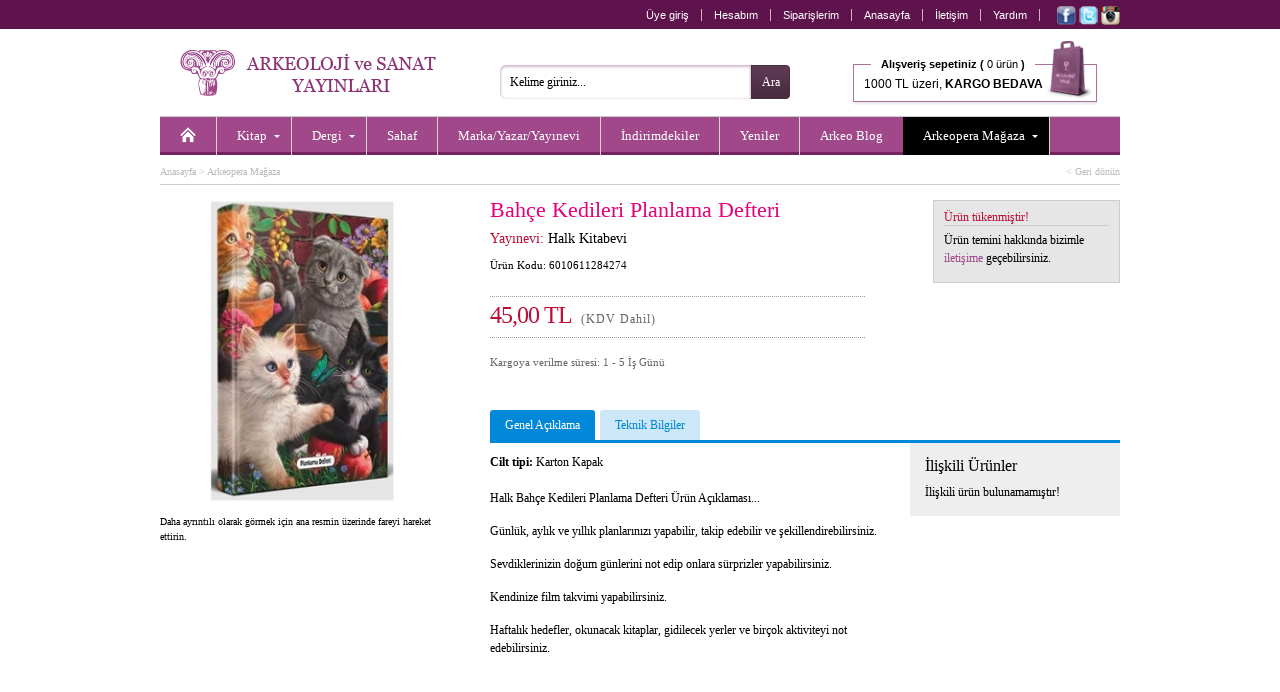

--- FILE ---
content_type: text/html;charset=UTF-8
request_url: https://www.arkeolojisanat.com/shop/urun/bahce-kedileri-planlama-defteri_11_25302.html
body_size: 9915
content:

<!DOCTYPE html>
<html lang="tr">

<head>

<title>Bahçe Kedileri Planlama Defteri | Arkeoloji ve Sanat - Arkeolojinin Yayınevi</title>

<meta charset="UTF-8" />
<meta http-equiv="Content-Type" content="text/html; charset=utf-8" /> 

<meta name="description" content="Arkeoloji ve Sanat Yayınları, 1978 yılından beri İstanbul&#39;da, Türkiye&#39;nin tarihi, arkeolojisi ve sanat tarihi ile ilgili kitaplar basmaktadır. Akademisyenlere hitap edecek özel monogrofilerden, Türkiye&#39;nin tanınmış turistik bölgelerini tanıtan rehber kitaplara kadar geniş bir yelpaze içinde dört ayda bir Arkeoloji ve Sanat Dergisini de yayımlamaktadır. Dergide dünyanın en tanınmış akademisyenleri tarafından yazılmış, Anadolu arkeolojisi ve sanatıyla ilgili makalelere yer verilir. Sitemizde tüm kitaplarımızı içerikleriyle, bütün dergileri ise makale başlıklarıyla görmek mümkün." />
<meta name="keywords" content="arkeoloji, Arkeoloji, ARKEOLOJİ, ark, archaeology, arkeopera, arkeo, arkeoloji ve sanat, arkeoloji sanat, arkeolog, sanat, sanat tarihi, tasarım, anadolu, Türkiye, küçük asya, yakındoğu, trakya, neolitik, eskiçağ, ortaçağ, erken dönem, prehistorya, tarih öncesi, epipaleolitik, paleolitik, klasik dönem, klasik çağ, roman, hellenistik, höyük, arkeolog, müze, lahit, roma, bizans, byzans, tümülüs, byzantine, byzantion, İstanbul, tomb, constantinapole, constantin, osmanlı, selçuklu, sikke, nümizmatik, heykel, resim, hediye, hediyelik, hediyelik eşya, antropoloji, nümismatik, epigrafi, paleografi, seramik, çanak, çömlek, restorasyon, konservasyon, tarihi coğrafya, etnoarkeoloji, jeoarkeoloji, kazı, sempozyum, söyleşi, sohbet, tümülüs, kümbet, mozaik, anatolian, keçe, cam, mitoloji, filoloji, epigrafi, din, kült, gladyatör, mermer, kandil, tören, fresk, mit, etrüsk, etrucian, efes, ephesus, antik, ancient, kent, ören, pisidia, bithnia, hitit, hititoloji, dolmen, kabartma, monument, lycian, lykia, likya, demirçağ, tapınak, karia, karya, ionia, ion, sütun, urartu, çivi yazısı, uygarlık, hiyaroglif, mısır, egypt, egyption, myth, justinianus, mitologya, neolithic, sergi, arkeometri, hierapolis, pamukkale, kilise, cami, mimarlık, mimari, mimar sinan, kral, krallık, kraliçe, ana tanrıça, kybele, kibele, zeus, eros, asklepious, afrodit, aphrodite, ikonoloji, ikonografya, bahçe, bitki, botanik, imparator, imparatoriçe, fotoğraf, fotoğrafçılık, yemek, yemek kültürü, çocuk, boyama, armağan, avrupa, asya, maya, hipodrom, sultanahmet, ayasofya, kariye, saray, topkapı, dolmabahçe, minyatür, miniature, sculpture, sagalassos, nemrut, perge, zeugma, allionai, yapı, maps, harita, bergama, pergamon, koruma, onarım, sualtı, roma, rome, roman, grek, greek, yunan, yunanistan, atina, ahşap, hamam, bath, turkish bath, nekropol, kale, akropol, gravür, nekropolis, iznik, çini, çeşme, ada, bozcaada, adalar, phrygia, frigya, frig, tarsus, antakya, antiochia, hıristiyan, doğu, batı, karadeniz, akdeniz, güneydoğu, doğu anadolu,  ikona, kitabe, hat sanatı, dionysos, göbeklitepe, göbekli tepe, şanlıurfa, urfa, paradigma, islam, islamic, architecture, Turkey, tarih, knidos, strabon, mezopotamya, boğaziçi, bosphorus, imperial, osman hamdi, arkeoloji müzesi, kartpostal, uygarlık, kara surları, deniz surları, izmir, symrna, landwalls, tekirdağ, mesudiye, bilim, metafizik, aziz, melek, seyyah, peri, hellen, ticaret, değiş tokuş, geleneksel, traditional, galatlar, galatera, galat, retorik, retorika, homeros, ilyada, felsefe, filozof, attika, kutsal, halet çambel, jale inan, mehmet özdoğan, library, konut, yerleşim, şuppilulima, ortaçağ, efsane, başkent, tudhaliya, deneme, ekonomi, gördes, paint, sözlük, mikhael, attaleiates, nikephoros, bryennios, karagöz, karatepe, baraj, miras, kültürel, kültür, georgios, akropolites, ionnes, zonaras, kafkas, hazine, minos, mitras, gizem, iran, pers, persian, assos, kilikya, troia, troy, troya, bursa, anıt, epigrafya, anzaf, milet, miletos, anatolia, ege, nekropol, edirne, hadrianapolis, studies, perge, journal, archaeology, takı, gümüş, değerli taş, el yapımı, ünik,isauria, bölge, konstantinopolis, constantinopolis, tios, filyos, levha, şehircilik, polis, şehir, çanakkale, ottoman, kadın, şifre, müze, müzecilik, yazıt, yazı, sokrates, platon, denemeler, heykeltraş, efsane, earth, dağ, mountain, rug, kilim, tekstil, textiles, çalıştay, human, evolation, past, jewelery, mücevher, kolleksiyon, silk, ipek, ekonomi, planting, amfora, amphore, tablet, divriği, konya, mevlana, kapadokya, kappadokia, kappadokya, ürgüp, göreme, yeraltı, mühür, classical, world, kütahya, kaniş, orientalist, ressam, artemission, artemision, herakles, herkül, herculas, pompei, tiyatro, gymnasion, guide, beyoğlu, toprak, sit, taş, balbal, türk, Türk, akarsu, river, tarihçi, efsun, orpheus, tanrı, nehir, kıyı, günlük, külliye, iliad, gladyatör, gladiator, aegean, tigris, euphrates, erken dönem, geç dönem, late, early, geographika, maden, city, cultural, şadırvan,  kız kulesi, iskender lahti, arkeoloji müzesi, gezi, turizm, pisidya, heritage, miletos, vazo, figür, athens, Trakya, hint, ilkel, tragedya, olimpos, doğa, evren, devlet, Şamanizm, Sümer, asur, inka, Gotlar, Milas, Rodos, Hicaz, kaplıca, sultan, ordu, seyahatname, medrese, bibliyografya, ipekyolu, haleplibahçe, minber, minbar, köşk, history, children, cooking, Kıbrıs, emperors, complete, moda, estetik, Rönesans, Çatalhöyük, build, art, desert, contry, design, duvar, tay, proje, phyra, fatih, ayna, mesudiye, türkmen, tarihi, ceramics, kavim, ilk insan, m.ö., m.s., milat, milattan önce, milattan sonra, besin, obsidyen, taş çağı, mağara, ilkel, ilkel insan, kommagene, antiochos, çerkez, çerkes, civilization, kilikya, korsan, miken, mycean, kültür, surveys, highlands, midas, kent, ahhiyawa, geç dönem, erken dönem, museum, dardanelles, kaya, strabon, medeniyet, din, yemek, sultanahmet, tarihi yarımada,  homer, homeros, art, eğitim, mezar taşı, yerleşim, afrodit, hermes, hera, zeus, artemis, gezi, seyahat, megalithic, god, sembol, Mustafa Kemal Atatürk, haçlı, middle east, incil, bible, christianity, rumeli, büyük iskender, doukas, cenaze, funeral, Byzantium, Empire, Kafkasya, Makedonya, Kaligrafi, arkaik, archaic, buz çağı, buz devri, piramid, gastronomi" />
<meta name="author" content="Arkeoloji ve Sanat" />


		<meta property="og:title" content="Bahçe Kedileri Planlama Defteri" />
		<meta property="og:type" content="website" />
		<meta property="og:url" content="http://www.arkeolojisanat.com/shop/urun/bahce-kedileri-planlama-defteri_11_25302.html" />
		<meta property="og:image" content="https://www.arkeolojisanat.com/upload/data/images/hobi/bahce_kedileri.jpg" />
		<meta property="og:site_name" content="Arkeoloji ve Sanat" />
		<meta property="og:description" content="Halk Bahçe Kedileri Planlama Defteri Ürün Açıklaması...

Günlük, aylık ve yıllık planlarınızı yapabilir, takip edebilir ve şekillendirebilirsiniz.

Sevdiklerinizin doğum günlerini not edip onlara sürprizler yapabilirsiniz.

Kendinize film takvimi yapabilirsiniz.

Haftalık hedefler, okunacak kitaplar, gidilecek yerler ve birçok aktiviteyi not edebilirsiniz.


" />
	

<meta http-equiv="X-UA-Compatible" content="IE=edge,chrome=1">

<link rel="shortcut icon" href="/favicon.png">

<meta name="google-site-verification" content="_1nL3196AYHV8keEXBkPJg1MirJ2hxRAFwz4jRX9tXM" />

<meta name="yandex-verification" content="a05724322c1a363f" />

<script type="72e7740370a6f519902789bf-text/javascript">
    (function(c,l,a,r,i,t,y){
        c[a]=c[a]||function(){(c[a].q=c[a].q||[]).push(arguments)};
        t=l.createElement(r);t.async=1;t.src="https://www.clarity.ms/tag/"+i;
        y=l.getElementsByTagName(r)[0];y.parentNode.insertBefore(t,y);
    })(window, document, "clarity", "script", "jk8r31xvb4");
</script>
<link rel="alternate" title="Arkeoloji ve Sanat Blog" href="https://www.arkeolojisanat.com/shop/rss.asp" type="application/rss+xml" />


<link rel="stylesheet" type="text/css" media="print" href="/css/reset.css?v=24" />
<link rel="stylesheet" type="text/css" media="print" href="/css/normalize.css?v=24" />
<link rel="stylesheet" type="text/css" media="print" href="/css/print.css?v=24" />
<link rel="stylesheet" type="text/css" media="screen" href="/css/shop.css?v=25" />

<link rel="stylesheet" type="text/css" media="screen" href="/css/jquery.bxSlider.css?v=24" />
<link rel="stylesheet" type="text/css" media="screen" href="/css/jquery.jqzoom.css?v=24" / >
<link rel="stylesheet" type="text/css" media="screen" href="/css/jquery.fancybox.css?v=24" / >
<link rel="stylesheet" type="text/css" media="screen" href="/css/jquery.fancybox-buttons.css?v=24" / >
<link rel="stylesheet" type="text/css" media="screen" href="/css/jquery.fancybox-thumbs.css?v=24" / >
<link rel="stylesheet" type="text/css" media="screen" href="/css/jquery.atooltip.css?v=24" / >


<script type="72e7740370a6f519902789bf-text/javascript" src="/core/scripts/jquery-1.8.0.min.js"></script>

<script type="72e7740370a6f519902789bf-text/javascript" src="/core/scripts/jquery.bxSlider.js"></script>
<script type="72e7740370a6f519902789bf-text/javascript" src="/core/scripts/jquery.jqzoom-core.js"></script>
<script type="72e7740370a6f519902789bf-text/javascript" src="/core/scripts/jquery.fancybox.mousewheel-3.0.6.pack.js"></script>
<script type="72e7740370a6f519902789bf-text/javascript" src="/core/scripts/jquery.fancybox.pack.js"></script>
<script type="72e7740370a6f519902789bf-text/javascript" src="/core/scripts/jquery.fancybox-buttons.js"></script>
<script type="72e7740370a6f519902789bf-text/javascript" src="/core/scripts/jquery.fancybox-thumbs.js"></script>
<script type="72e7740370a6f519902789bf-text/javascript" src="/core/scripts/jquery.fancybox-media.js"></script>
<script type="72e7740370a6f519902789bf-text/javascript" src="/core/scripts/jquery.atooltip.js"></script>


<!--[if IE]>
	<link rel="stylesheet" type="text/css" media="screen" href="/css/ie.css?v=24" />
<![endif]-->

<!--[if IE 7]>
	<link rel="stylesheet" type="text/css" media="screen" href="/css/ie7.css?v=24" />
	<script src="/core/scripts/pngfix.js"></script>
	<script>
		DD_belatedPNG.fix('*');
	</script>
<![endif]-->


<script type="72e7740370a6f519902789bf-text/javascript" src="/core/scripts/functions_jquery.js?v=24"></script>

<script type="72e7740370a6f519902789bf-text/javascript" src="/core/scripts/functions_standarts.js?v=24"></script>

<script type="72e7740370a6f519902789bf-text/javascript">
  (function(i,s,o,g,r,a,m){i['GoogleAnalyticsObject']=r;i[r]=i[r]||function(){
  (i[r].q=i[r].q||[]).push(arguments)},i[r].l=1*new Date();a=s.createElement(o),
  m=s.getElementsByTagName(o)[0];a.async=1;a.src=g;m.parentNode.insertBefore(a,m)
  })(window,document,'script','//www.google-analytics.com/analytics.js','ga');

  ga('create', 'UA-36405128-1', 'auto');
  ga('send', 'pageview');

</script>



<script type="72e7740370a6f519902789bf-text/javascript" src='https://platform-api.sharethis.com/js/sharethis.js#property=64a3eb9c0f9156001a291728&product=inline-share-buttons' async='async'></script>

</head>

<body>


<div id="wrapper-header" class="clearfix">
		
	<div id="header" class="clearfix">

		<div id="header-shortcut" class="clearfix">
			
			<ul class="top_shortcut_member">
			<li><a href="https://www.arkeolojisanat.com/shop/member.asp?do=login" title="Üye giriş">Üye giriş</a></li>

				<li><a href="https://www.arkeolojisanat.com/shop/member.asp?do=member&section=account" title="Hesabım">Hesabım</a></li>
				<li><a href="https://www.arkeolojisanat.com/shop/member.asp?do=member&section=orders" title="Siparişlerim">Siparişlerim</a></li>
				<li><a href="https://www.arkeolojisanat.com/shop/hosgeldiniz_1.html" title="Anasayfa">Anasayfa</a></li>
				<li><a href="https://www.arkeolojisanat.com/shop/iletisim_5.html" title="İletişim" >İletişim</a></li>
				<li><a href="https://www.arkeolojisanat.com/shop/yardim-merkezi_4.html" title="Yardım">Yardım</a></li>
			</ul>

			<div class="social_top"><a href="https://www.facebook.com/ArkeolojiSanat" title="Arkeoloji ve Sanat Facebook" target="_blank"><img src="/shop/images/social_facebook.png" width="19" height="19" alt="Arkeoloji ve Sanat Facebook" align="absmiddle" /></a>&nbsp;<a href="https://www.twitter.com/arkeoloji_sanat" title="Arkeoloji ve Sanat Twitter" target="_blank"><img src="/shop/images/social_twitter.png" width="19" height="19" alt="Arkeoloji ve Sanat Twitter" align="absmiddle" /></a>&nbsp;<a href="https://www.instagram.com/arkeolojisanat_arkeopera/" title="Arkeoloji ve Sanat Instagram" target="_blank"><img src="/shop/images/social_instagram.png" width="19" height="19" alt="Arkeoloji ve Sanat Instagram" align="absmiddle" /></a></div>

		</div>

		
		
		<div id="header-navigation" class="clearfix">
			
			<div id="site_logo">
				<a href="https://www.arkeolojisanat.com/shop/hosgeldiniz_1.html" title="Arkeoloji ve Sanat - Arkeolojinin Yayınevi"><img src="/shop/images/logo_main.png" width="260" height="46" alt="Arkeoloji ve Sanat - Arkeolojinin Yayınevi" /></a>
			</div>

			<form action="/shop/site-ici-arama_14.html" method="get" id="search_form" name="search_form" onsubmit="if (!window.__cfRLUnblockHandlers) return false; return search_form_onsubmit()" data-cf-modified-72e7740370a6f519902789bf-="">
				<input id="searchsite" name="strSearch" type="text" value="Kelime giriniz..." onblur="if (!window.__cfRLUnblockHandlers) return false; checkField(this);" onfocus="if (!window.__cfRLUnblockHandlers) return false; clearField(this);" data-cf-modified-72e7740370a6f519902789bf-="" /><input type="submit" id="btnSearchForm" value="Ara" />
			</form>
						
			<ul class="top_basket">
				<li><a href="https://www.arkeolojisanat.com/shop/shopping_cart.asp" title="Sepetiniz">
				<span class="top_basket_header"><b>Alışveriş sepetiniz (</b>
				0 ürün<b> )</b></span><br /><span class="top_basket_bottom">1000 TL üzeri, <b>KARGO BEDAVA</b></span></a></li>
			</ul>

		
										
			<div class="ClearBoth"><!-- Clear Both --></div>
			
			<ul id="mega-menu" class="clearfix">
<li><a href="/shop/hosgeldiniz_1.html" title="Anasayfa"><img src="/shop/images/icon_homepage.png" width="16" height="16" alt="Anasayfa" /></a></li><li><a class="drop" href="/shop/kategori/kitap_16_1.html" title="Kitap">Kitap</a><div class="mega-content">
<div>
<p><a href="/shop/kategori/kitap/antik-kaynaklar_16_90.html" title="Antik Kaynaklar">Antik Kaynaklar</a></p>
<p><a href="/shop/kategori/kitap/antik-numismatik_16_11.html" title="Antik Numismatik">Antik Numismatik</a></p>
<p><a href="/shop/kategori/kitap/antik-uygarliklar_16_84.html" title="Antik Uygarlıklar">Antik Uygarlıklar</a></p>
<p><a href="/shop/kategori/kitap/arkeoloji-ve-eski-cag-tarihi_16_70.html" title="Arkeoloji & Eski Çağ Tarihi">Arkeoloji & Eski Çağ Tarihi</a></p>
<p><a href="/shop/kategori/kitap/armagan-kitaplari_16_115.html" title="Armağan Kitapları">Armağan Kitapları</a></p>
<p><a href="/shop/kategori/kitap/bilim-tarihi-arastirma_16_106.html" title="Bilim Tarihi-Araştırma">Bilim Tarihi-Araştırma</a></p>
<p><a href="/shop/kategori/kitap/bir-zamanlar-serisi_16_15.html" title="Bir Zamanlar Serisi">Bir Zamanlar Serisi</a></p>
<p><a href="/shop/kategori/kitap/biyografi-otobiyografi_16_158.html" title="Biyografi - Otobiyografi">Biyografi - Otobiyografi</a></p>
<p><a href="/shop/kategori/kitap/dinler-tarihi_16_80.html" title="Dinler Tarihi">Dinler Tarihi</a></p>
<p><a href="/shop/kategori/kitap/doga-ve-doga-tarihi_16_112.html" title="Doğa & Doğa Tarihi">Doğa & Doğa Tarihi</a></p>
</div><div>
<p><a href="/shop/kategori/kitap/edebiyat-dilbilim-ani-inceleme_16_119.html" title="Edebiyat - Dilbilim - Anı - İnceleme">Edebiyat - Dilbilim - Anı - İnceleme</a></p>
<p><a href="/shop/kategori/kitap/egitici-cocuk-kitaplari_16_20.html" title="Eğitici Çocuk Kitapları">Eğitici Çocuk Kitapları</a></p>
<p><a href="/shop/kategori/kitap/felsefe-sosyoloji-antropoloji_16_79.html" title="Felsefe-Sosyoloji-Antropoloji">Felsefe-Sosyoloji-Antropoloji</a></p>
<p><a href="/shop/kategori/kitap/fotograf-grafik-sanatlar_16_85.html" title="Fotoğraf - Grafik Sanatlar">Fotoğraf - Grafik Sanatlar</a></p>
<p><a href="/shop/kategori/kitap/heykel_16_94.html" title="Heykel">Heykel</a></p>
<p><a href="/shop/kategori/kitap/hukuk-siyaset-ekonomi_16_86.html" title="Hukuk - Siyaset - Ekonomi">Hukuk - Siyaset - Ekonomi</a></p>
<p><a href="/shop/kategori/kitap/iskenderiye-kitapligi_16_153.html" title="İskenderiye Kitaplığı">İskenderiye Kitaplığı</a></p>
<p><a href="/shop/kategori/kitap/kaligrafi-hat-sanati-minyatur_16_91.html" title="Kaligrafi- Hat Sanatı- Minyatür">Kaligrafi- Hat Sanatı- Minyatür</a></p>
<p><a href="/shop/kategori/kitap/kartpostal-gravur-harita-cografya_16_110.html" title="Kartpostal-Gravür-Harita-Coğrafya">Kartpostal-Gravür-Harita-Coğrafya</a></p>
<p><a href="/shop/kategori/kitap/kisisel-gelisim-hobi-kitaplari_16_69.html" title="Kişisel Gelişim - Hobi Kitapları">Kişisel Gelişim - Hobi Kitapları</a></p>
</div><div>
<p><a href="/shop/kategori/kitap/kongre-sempozyum-konferans-calistay_16_122.html" title="Kongre - Sempozyum - Konferans - Çalıştay">Kongre - Sempozyum - Konferans - Çalıştay</a></p>
<p><a href="/shop/kategori/kitap/mimarlik_16_72.html" title="Mimarlık">Mimarlık</a></p>
<p><a href="/shop/kategori/kitap/mitoloji_16_81.html" title="Mitoloji">Mitoloji</a></p>
<p><a href="/shop/kategori/kitap/mozaik-serisi_16_29.html" title="Mozaik Serisi">Mozaik Serisi</a></p>
<p><a href="/shop/kategori/kitap/muzik_16_118.html" title="Müzik">Müzik</a></p>
<p><a href="/shop/kategori/kitap/osmanli-tarihi_16_103.html" title="Osmanlı Tarihi">Osmanlı Tarihi</a></p>
<p><a href="/shop/kategori/kitap/roman-ve-hikaye_16_87.html" title="Roman & Hikaye">Roman & Hikaye</a></p>
<p><a href="/shop/kategori/kitap/sanat-kataloglari-muze-sergi_16_73.html" title="Sanat Katalogları - Müze -Sergi">Sanat Katalogları - Müze -Sergi</a></p>
<p><a href="/shop/kategori/kitap/sanat-tarihi_16_71.html" title="Sanat Tarihi">Sanat Tarihi</a></p>
<p><a href="/shop/kategori/kitap/seramik-cini-porselen-cam-metal_16_95.html" title="Seramik-Çini-Porselen-Cam-Metal">Seramik-Çini-Porselen-Cam-Metal</a></p>
</div><div>
<p><a href="/shop/kategori/kitap/seyahatname-gezi-seyahat_16_116.html" title="Seyahatname - Gezi - Seyahat">Seyahatname - Gezi - Seyahat</a></p>
<p><a href="/shop/kategori/kitap/sinema_16_138.html" title="Sinema">Sinema</a></p>
<p><a href="/shop/kategori/kitap/sozluk_16_88.html" title="Sözlük">Sözlük</a></p>
<p><a href="/shop/kategori/kitap/siir_16_159.html" title="Şiir">Şiir</a></p>
<p><a href="/shop/kategori/kitap/taki-mucevherat_16_93.html" title="Takı - Mücevherat">Takı - Mücevherat</a></p>
<p><a href="/shop/kategori/kitap/tarih-arastirma_16_77.html" title="Tarih - Araştırma">Tarih - Araştırma</a></p>
<p><a href="/shop/kategori/kitap/tekstil-moda-hali-kilim_16_97.html" title="Tekstil-Moda-Halı-Kilim">Tekstil-Moda-Halı-Kilim</a></p>
<p><a href="/shop/kategori/kitap/tip-anatomi-saglik_16_99.html" title="Tıp-Anatomi-Sağlık">Tıp-Anatomi-Sağlık</a></p>
<p><a href="/shop/kategori/kitap/yabanci-yayinlar_16_57.html" title="Yabancı Yayınlar">Yabancı Yayınlar</a></p>
<p><a href="/shop/kategori/kitap/yemek-yemek-kulturu_16_78.html" title="Yemek - Yemek Kültürü">Yemek - Yemek Kültürü</a></p>
</div><div>
</div>
</div>
</li>
<li><a class="drop" href="/shop/kategori/dergi_16_3.html" title="Dergi">Dergi</a><div class="mega-content">
<div>
<p><a href="/shop/kategori/dergi/-arkeoloji-ve-sanat-dergisi_16_58.html" title=" Arkeoloji ve Sanat Dergisi"> Arkeoloji ve Sanat Dergisi</a></p>
<p><a href="/shop/kategori/dergi/-colloquium-anatolicum-_16_148.html" title=" Colloquium Anatolicum "> Colloquium Anatolicum </a></p>
<p><a href="/shop/kategori/dergi/acta-classica-mediterrane_16_167.html" title="Acta Classica Mediterrane">Acta Classica Mediterrane</a></p>
<p><a href="/shop/kategori/dergi/adalya_16_67.html" title="Adalya">Adalya</a></p>
<p><a href="/shop/kategori/dergi/aktuel-arkeoloji-dergisi_16_61.html" title="Aktüel Arkeoloji Dergisi">Aktüel Arkeoloji Dergisi</a></p>
<p><a href="/shop/kategori/dergi/anadolu-kultur-atlasi-dergisi_16_168.html" title="Anadolu Kültür Atlası Dergisi">Anadolu Kültür Atlası Dergisi</a></p>
</div><div>
<p><a href="/shop/kategori/dergi/anatolian-archaeological-studies-_16_164.html" title="Anatolian Archaeological Studies ">Anatolian Archaeological Studies </a></p>
<p><a href="/shop/kategori/dergi/anmed_16_141.html" title="Anmed">Anmed</a></p>
<p><a href="/shop/kategori/dergi/arkhe-dergisi_16_162.html" title="Arkhe Dergisi">Arkhe Dergisi</a></p>
<p><a href="/shop/kategori/dergi/arulis_16_144.html" title="Arulis">Arulis</a></p>
<p><a href="/shop/kategori/dergi/dogu-bati-dusunce-dergisi_16_120.html" title="Doğu Batı Düşünce Dergisi">Doğu Batı Düşünce Dergisi</a></p>
<p><a href="/shop/kategori/dergi/gephyra_16_89.html" title="GEPHYRA">GEPHYRA</a></p>
</div><div>
<p><a href="/shop/kategori/dergi/istanbul-arastirmalari-yilligi_16_160.html" title="İstanbul Araştırmaları Yıllığı">İstanbul Araştırmaları Yıllığı</a></p>
<p><a href="/shop/kategori/dergi/kafkasya-calismalari-sosyal-bilimler-dergisi_16_157.html" title="Kafkasya Çalışmaları Sosyal Bilimler Dergisi">Kafkasya Çalışmaları Sosyal Bilimler Dergisi</a></p>
<p><a href="/shop/kategori/dergi/kubaba_16_68.html" title="Kubaba">Kubaba</a></p>
<p><a href="/shop/kategori/dergi/myart_16_169.html" title="MYART">MYART</a></p>
<p><a href="/shop/kategori/dergi/new-perspectives_16_166.html" title="New Perspectives">New Perspectives</a></p>
<p><a href="/shop/kategori/dergi/olba_16_163.html" title="Olba">Olba</a></p>
</div><div>
<p><a href="/shop/kategori/dergi/philia_16_149.html" title="Philia">Philia</a></p>
<p><a href="/shop/kategori/dergi/tuba-ar_16_126.html" title="TÜBA-AR">TÜBA-AR</a></p>
<p><a href="/shop/kategori/dergi/yemek-ve-kultur-dergisi_16_62.html" title="Yemek ve Kültür Dergisi">Yemek ve Kültür Dergisi</a></p>
</div>
</div>
</li>
<li><a href="/shop/kategori/sahaf_16_4.html" title="Sahaf">Sahaf</a></li>
<li><a href="/shop/tasarimciyayinevi-listesi_19.html" title="Marka/Yazar/Yayınevi">Marka/Yazar/Yayınevi</a></li><li><a href="/shop/kategori/indirimli-urunler_16.html?probrand=&amp;proauthor=&amp;propublish=&amp;proprice=&amp;protag=&amp;prosort=discount&amp;propage=" title="İndirimdekiler">İndirimdekiler</a></li>
<li><a href="/shop/kategori/yeni-urunler_16.html?probrand=&amp;proauthor=&amp;propublish=&amp;proprice=&amp;protag=&amp;prosort=latest&amp;propage=" title="Yeniler">Yeniler</a></li>
<li><a href="/shop/arkeo-blog_3.html" title="Arkeo Blog" class="noborder">Arkeo Blog</a></li>
<li style="background:#000;"><a class="drop" href="/shop/kategori/arkeopera-magaza_16_5.html" title="Arkeopera Mağaza">Arkeopera Mağaza</a><div class="mega-content" style="right: 0;">
<div>
<p><a href="/shop/kategori/arkeopera/3-d-puzzle_16_140.html" title="3-D Puzzle">3-D Puzzle</a></p>
<p><a href="/shop/kategori/arkeopera-magaza/afis_16_161.html" title="Afiş">Afiş</a></p>
<p><a href="/shop/kategori/arkeopera-magaza/ajanda-ve-not-defteri-_16_154.html" title="Ajanda & Not Defteri ">Ajanda & Not Defteri </a></p>
<p><a href="/shop/kategori/arkeopera-magaza/ayraclar_16_125.html" title="Ayraçlar">Ayraçlar</a></p>
</div><div>
<p><a href="/shop/kategori/arkeopera/cam_16_45.html" title="Cam">Cam</a></p>
<p><a href="/shop/kategori/arkeopera/ev-aksesuarlari_16_128.html" title="Ev Aksesuarları">Ev Aksesuarları</a></p>
<p><a href="/shop/kategori/arkeopera-magaza/freskler_16_165.html" title="Freskler">Freskler</a></p>
<p><a href="/shop/kategori/arkeopera/gravur-baski_16_121.html" title="Gravür Baskı">Gravür Baskı</a></p>
</div><div>
<p><a href="/shop/kategori/arkeopera/kisisel-aksesuarlar-_16_136.html" title="Kişisel Aksesuarlar">Kişisel Aksesuarlar</a></p>
<p><a href="/shop/kategori/arkeopera/periler-ve-melekler_16_124.html" title="Periler & Melekler">Periler & Melekler</a></p>
<p><a href="/shop/kategori/arkeopera/porselen_16_50.html" title="Porselen">Porselen</a></p>
<p><a href="/shop/kategori/arkeopera/seramik_16_51.html" title="Seramik">Seramik</a></p>
</div><div>
<p><a href="/shop/kategori/arkeopera/suluboya-kartpostal-cerceve-_16_40.html" title="Suluboya- Kartpostal-Çerçeve">Suluboya- Kartpostal-Çerçeve</a></p>
<p><a href="/shop/kategori/arkeopera-magaza/tablolar_16_134.html" title="Tablolar">Tablolar</a></p>
<p><a href="/shop/kategori/arkeopera/taki_16_44.html" title="Takı">Takı</a></p>
<p><a href="/shop/kategori/arkeopera/t-shirt_16_52.html" title="T-Shirt">T-Shirt</a></p>
</div><div>
</div>
</div>
</li>
</ul>


		</div>

		

	</div>

</div>

<div id="wrapper-container" class="clearfix">

	<div id="container" class="clearfix">
<div id="content" class="fullwidth clearfix">

					
			<h4><a href="/index.asp" title="Anasayfa">Anasayfa</a> > <a href="/shop/kategori/arkeopera-magaza_16_5.html" title="Arkeopera Mağaza">Arkeopera Mağaza</a><span class="returnlinkpro"><a href="javascript:history.back(1)">< Geri dönün</a></span></h4>
			
			<div class="ProPictures">

				<div id="ProductImage">
					<a href="/upload/data/images/hobi/bahce_kedileri.jpg" rel="picgal" class="jqzoom" title="Bahçe Kedileri Planlama Defteri"><img src="/upload/data/_thumbs/images/hobi/bahce_kedileri.jpg" width="300" title="Bahçe Kedileri Planlama Defteri" class="jqImage" /></a>
				</div>

				<p>Daha ayrıntılı olarak görmek için ana resmin üzerinde fareyi hareket ettirin.</p>
				
				

			</div>

			<div class="ProDescription clearfix">
				
					
				
				<div class="ProTitle clearfix">
					
					<h1>Bahçe Kedileri Planlama Defteri</h1>
					
						<h2>Yayınevi: <a href="/shop/urunler_16.html?probrand=&amp;proauthor=&amp;propublish=halk-kitabevi&amp;proprice=&amp;protag=&amp;prosort=&amp;page=" title="Halk Kitabevi">Halk Kitabevi</a></h2>
					
					<h3>Ürün Kodu: 6010611284274</h3>
					
					
					<div class="SocialMenu"><div class="addthis_sharing_toolbox" style="float:left;width:130px;"></div></div>
					<script type="72e7740370a6f519902789bf-text/javascript" src="//s7.addthis.com/js/300/addthis_widget.js#pubid=ra-56b9a0b792715621" async="async"></script>

					<div class="ClearBoth"><!-- Clear Both --></div>

					<p class="ProPrice">45,00&nbsp;TL&nbsp;&nbsp;<span class="ProPriceVat">(KDV Dahil)</span></p>

					<div class="ClearBoth"><!-- Clear Both --></div>
					
					
						<p class="SmallFont">Kargoya verilme süresi: 1 - 5 İş Günü</p>
						

				</div>
				
				<div class="AddCart clearfix">
					
				

					<h2>Ürün tükenmiştir!</h2>
					<p>Ürün temini hakkında bizimle <a href="/shop/iletisim_5.html">iletişime</a> geçebilirsiniz.</p>

				

				</div>

				<div class="ClearBoth"><!-- Clear Both --></div>

				<br /><div class="sharethis-inline-share-buttons"></div>

				<div class="ClearBoth"><!-- Clear Both --></div>

				<div class="ProRelated clearfix"><h3>İlişkili Ürünler</h3><p>İlişkili ürün bulunamamıştır!</p>
</div>

				<div class="ProDetails clearfix">
					<ul>
						<li><a href="#tab-1">Genel Açıklama</a></li>
						<li><a href="#tab-2">Teknik Bilgiler</a></li>
					</ul>
					<div id="tab-1">
						<b>Cilt tipi:</b>&nbsp;Karton Kapak<br />
<br /><p>Halk Bahçe Kedileri Planlama Defteri Ürün Açıklaması...</p>

<p>Günlük, aylık ve yıllık planlarınızı yapabilir, takip edebilir ve şekillendirebilirsiniz.</p>

<p>Sevdiklerinizin doğum günlerini not edip onlara sürprizler yapabilirsiniz.</p>

<p>Kendinize film takvimi yapabilirsiniz.</p>

<p>Haftalık hedefler, okunacak kitaplar, gidilecek yerler ve birçok aktiviteyi not edebilirsiniz.</p>

<p>&nbsp;</p>


					</div>
					<div id="tab-2"><p>2020</p>

<p>176 sayfa</p>

<p>13,50 x 19,50 cm</p>
</div>
				</div>

			</div>
							

		</div>
		
		</div>
	
	</div>

</div>
	
<div id="footer-header" class="clearfix">
	
	<div id="footer" class="clearfix">
		
		<div id="sitemap" class="clearfix">

			<div class="sitemaplist">
<ul><li class="title"><a href="https://www.arkeolojisanat.com/shop/kategori/kitap_16_1.html" title="Kitap"><b>Kitap</b></a></li><li><a href="https://www.arkeolojisanat.com/shop/kategori/kitap/tekstil-moda-hali-kilim_16_97.html" title="Tekstil-Moda-Halı-Kilim">Tekstil-Moda-Halı-Kilim</a></li><li><a href="https://www.arkeolojisanat.com/shop/kategori/kitap/bilim-tarihi-arastirma_16_106.html" title="Bilim Tarihi-Araştırma">Bilim Tarihi-Araştırma</a></li><li><a href="https://www.arkeolojisanat.com/shop/kategori/kitap/mimarlik_16_72.html" title="Mimarlık">Mimarlık</a></li><li><a href="https://www.arkeolojisanat.com/shop/kategori/kitap/armagan-kitaplari_16_115.html" title="Armağan Kitapları">Armağan Kitapları</a></li><li><a href="https://www.arkeolojisanat.com/shop/kategori/kitap/iskenderiye-kitapligi_16_153.html" title="İskenderiye Kitaplığı">İskenderiye Kitaplığı</a></li></ul></div>
<div class="sitemaplist">
<ul><li class="title"><a href="https://www.arkeolojisanat.com/shop/kategori/dergi_16_3.html" title="Dergi"><b>Dergi</b></a></li><li><a href="https://www.arkeolojisanat.com/shop/kategori/dergi/adalya_16_67.html" title="Adalya">Adalya</a></li><li><a href="https://www.arkeolojisanat.com/shop/kategori/dergi/arkhe-dergisi_16_162.html" title="Arkhe Dergisi">Arkhe Dergisi</a></li><li><a href="https://www.arkeolojisanat.com/shop/kategori/dergi/acta-classica-mediterrane_16_167.html" title="Acta Classica Mediterrane">Acta Classica Mediterrane</a></li><li><a href="https://www.arkeolojisanat.com/shop/kategori/dergi/anatolian-archaeological-studies-_16_164.html" title="Anatolian Archaeological Studies ">Anatolian Archaeological Studies </a></li><li><a href="https://www.arkeolojisanat.com/shop/kategori/dergi/olba_16_163.html" title="Olba">Olba</a></li></ul></div>
<div class="sitemaplist">
<ul><li class="title"><a href="https://www.arkeolojisanat.com/shop/kategori/arkeopera-magaza_16_5.html" title="Arkeopera Mağaza"><b>Arkeopera Mağaza</b></a></li><li><a href="https://www.arkeolojisanat.com/shop/kategori/arkeopera/ev-aksesuarlari_16_128.html" title="Ev Aksesuarları">Ev Aksesuarları</a></li><li><a href="https://www.arkeolojisanat.com/shop/kategori/arkeopera-magaza/ajanda-ve-not-defteri-_16_154.html" title="Ajanda & Not Defteri ">Ajanda & Not Defteri </a></li><li><a href="https://www.arkeolojisanat.com/shop/kategori/arkeopera/seramik_16_51.html" title="Seramik">Seramik</a></li><li><a href="https://www.arkeolojisanat.com/shop/kategori/arkeopera/cam_16_45.html" title="Cam">Cam</a></li><li><a href="https://www.arkeolojisanat.com/shop/kategori/arkeopera-magaza/tablolar_16_134.html" title="Tablolar">Tablolar</a></li></ul></div>
<div class="sitemaplist">
<ul><li class="title"><a href="https://www.arkeolojisanat.com/shop/urunler_16.html" title="Marka/Yayınevi"><b>Marka / Yayınevi</b></a></li><li><a href="https://www.arkeolojisanat.com/shop/urunler_16.html?probrand=lulart&amp;proauthor=&amp;propublish=&amp;proprice=&amp;protag=&amp;prosort=&amp;page=" title="Lulart">Lulart</a></li><li><a href="https://www.arkeolojisanat.com/shop/urunler_16.html?probrand=meral-dogan&amp;proauthor=&amp;propublish=&amp;proprice=&amp;protag=&amp;prosort=&amp;page=" title="Meral Doğan">Meral Doğan</a></li><li><a href="https://www.arkeolojisanat.com/shop/urunler_16.html?probrand=arkeopera&amp;proauthor=&amp;propublish=&amp;proprice=&amp;protag=&amp;prosort=&amp;page=" title="ArkeoPera">ArkeoPera</a></li><li><a href="https://www.arkeolojisanat.com/shop/urunler_16.html?probrand=arkeopoetika&amp;proauthor=&amp;propublish=&amp;proprice=&amp;protag=&amp;prosort=&amp;page=" title="ArkeoPoetika">ArkeoPoetika</a></li><li><a href="https://www.arkeolojisanat.com/shop/urunler_16.html?probrand=gulcin-yigener&amp;proauthor=&amp;propublish=&amp;proprice=&amp;protag=&amp;prosort=&amp;page=" title="Gülçin Yigener">Gülçin Yigener</a></li><li><a href="https://www.arkeolojisanat.com/shop/urunler_16.html?probrand=bogazici-universitesi-yayinevi&amp;proauthor=&amp;propublish=&amp;proprice=&amp;protag=&amp;prosort=&amp;page=" title="Bogaziçi Üniversitesi Yayınevi">Bogaziçi Üniversitesi Yayınevi</a></li><li><a href="https://www.arkeolojisanat.com/shop/urunler_16.html?probrand=hukumdar-yayinlari&amp;proauthor=&amp;propublish=&amp;proprice=&amp;protag=&amp;prosort=&amp;page=" title="Hükümdar Yayınları">Hükümdar Yayınları</a></li></ul></div>

			
			<div class="sitemaplist">
			<ul>
				<li class="title"><a href="https://www.arkeolojisanat.com/shop/yardim-merkezi_4.html" title="Yardım"><b>Yardım</b></a></li>
				<li><a href="https://www.arkeolojisanat.com/shop/yardim-merkezi_4.html" title="Yardım anasayfa">Yardım anasayfa</a></li>
				<li><a href="https://www.arkeolojisanat.com/shop/gizlilik-bildirimi_9.html" title="Gizlilik Bildirimi">Gizlilik Bildirimi</a></li>
				<li><a href="https://www.arkeolojisanat.com/shop/kullanici-sozlesmesi_6.html" title="Kullanıcı Sözleşmesi">Kullanıcı Sözleşmesi</a></li>
				<li><a href="https://www.arkeolojisanat.com/shop/guvenli-alisveris_10.html" title="Güvenli Alışveriş">Güvenli Alışveriş</a></li>
				<li><a href="https://www.arkeolojisanat.com/shop/yardim/yardimci-linkler_4_15_2707.html" title="Yardımcı Linkler">Yardımcı Linkler</a></li>
			</ul>
			</div>
			
			<div class="sitemaplist">
			<ul>
				<li class="title"><a href="https://www.arkeolojisanat.com/shop/iletisim_5.html" title="Kurumsal"><b>Kurumsal</b></a></li>
				<li><a href="https://www.arkeolojisanat.com/shop/hakkimizda_17.html" title="Hakkımızda">Hakkımızda</a></li>
				<li><a href="https://www.arkeolojisanat.com/shop/iletisim_5.html" title="İletişim bilgileri">İletişim bilgileri</a></li>
			</ul>
			</div>

			

			<div class="sitemaplist">
			<ul>
				<li class="title"><a href="https://www.arkeolojisanat.com/shop/iletisim_5.html" title="Kurumsal"><b>Takip Edin</b></a></li>
				<li><a href="https://www.facebook.com/ArkeolojiSanat" title="Arkeoloji ve Sanat Facebook" target="_blank"><img src="/shop/images/social_facebook.png" width="19" height="19" alt="Arkeoloji ve Sanat Facebook" align="absmiddle" /> Facebook</a></li>
				<li><a href="https://www.twitter.com/arkeoloji_sanat" title="Arkeoloji ve Sanat Twitter" target="_blank"><img src="/shop/images/social_twitter.png" width="19" height="19" alt="Arkeoloji ve Sanat Twitter" align="absmiddle" /> Twitter</a></li>
				<li><a href="https://www.instagram.com/arkeolojisanat_arkeopera/" title="Arkeoloji ve Sanat Instagram" target="_blank"><img src="/shop/images/social_instagram.png" width="19" height="19" alt="Arkeoloji ve Sanat Instagram" align="absmiddle" /> Instagram</a></li>
			</ul>
			</div>

		</div>
		
		<p class="center"><img src="/shop/images/payment_info_img.png" width="353" height="33" alt="Güvenli Ödeme" /></p>
	
	</div>

	<div id="copyright">
			
		<p>Copyright &copy; 2025,&nbsp;Arkeoloji Sanat Yayınları Turizmcilik San. Ve Tic. Ltd. Şti.&nbsp;&nbsp;|&nbsp;&nbsp; Her Hakkı Saklıdır.&nbsp;&nbsp;|&nbsp;&nbsp;Site <a href="http://www.ikipixel.com" target="_blank" class="design" title="İkipixel Multimedya">İkipixel</a>
		<span>Sitemizin kodları, tasarımı, görselleri ve metinleri ilgili kanunlar kapsamında koruma altındadır<br />ve her hakkı saklıdır. Telif hakkı içeren her türlü içerik,izinsiz kopyalanamaz ve çoğaltılamaz.</span></p>
		
	</div>

</div>

<script type="72e7740370a6f519902789bf-text/javascript">
	$(window).load(function(){
		
	});
</script>

<script src="/cdn-cgi/scripts/7d0fa10a/cloudflare-static/rocket-loader.min.js" data-cf-settings="72e7740370a6f519902789bf-|49" defer></script><script defer src="https://static.cloudflareinsights.com/beacon.min.js/vcd15cbe7772f49c399c6a5babf22c1241717689176015" integrity="sha512-ZpsOmlRQV6y907TI0dKBHq9Md29nnaEIPlkf84rnaERnq6zvWvPUqr2ft8M1aS28oN72PdrCzSjY4U6VaAw1EQ==" data-cf-beacon='{"version":"2024.11.0","token":"1ec720a14f7a41a28286466d2e08012f","r":1,"server_timing":{"name":{"cfCacheStatus":true,"cfEdge":true,"cfExtPri":true,"cfL4":true,"cfOrigin":true,"cfSpeedBrain":true},"location_startswith":null}}' crossorigin="anonymous"></script>
</body>
</html>



--- FILE ---
content_type: text/css
request_url: https://www.arkeolojisanat.com/css/shop.css?v=25
body_size: 17879
content:

/*	-------------------------------------------------------------
	Arkeoloji Sanat
	- - - - - - - - - - - - - - - - - - - - - - - - - - - - - - -
	Tanım:			Ana css belgesi
	Dosya adı:		shop.css
	Versiyon:		1.0
	Kod Kontrol:	Orhan Küçükerman (İkipixel Multimedia)
	-------------------------------------------------------------	*/


/* ------------------------------------------------------------
	Ana Hat Stilleri
------------------------------------------------------------ */

* {margin:0;padding:0;}	
body,div,p,h1,h2,h3,h4,a,img,hr,ul,li,table,tr,td,th,form {border:0;margin:0;padding:0;text-align:left;font-size:12px;font-family:Georgia, Serif, Arial;font-weight:normal;color:#000;line-height:1.5em;}
input,select,option,textarea {font-size:12px;font-family:Georgia, Serif, Arial;font-weight:normal;color:#000;outline-style:none;}

body {background:#762361;margin:0;}
a:link, a:visited {color:#a0488a;text-decoration:none;}
a:active, a:hover {text-decoration:underline;}
a:focus {outline:none;}

.clearfix:after {content:".";display:block;height:0;clear:both;visibility:hidden;}
.clearfix {display:inline-block;}

/* Hides from IE-mac \*/
* html .clearfix {height:1%;}
.clearfix {display:block;}
/* End hide from IE-mac */

/* --- Ana Çerçevelerin Stilleri --- */

div#wrapper-header {clear:both;position:relative;width:100%;margin:0;padding:0;text-align:center;background:#fff url(/shop/images/bg_wrapper-header.png) repeat-x top center;}
	div#header {clear:both;width:960px;margin:0 auto;padding:0;}
		div#header-shortcut {clear:both;position:relative;width:960px;height:30px;margin:0;padding:0;}
		div#header-navigation {clear:both;position:relative;width:960px;margin:0;padding:0;}
		div#header-campain-banner {margin: 10px 0 0 0;padding: 0;height: 100px;}
div#wrapper-container {clear:both;position:relative;width:100%;margin:0;padding:0;text-align:center;background:#fff;}
	div#container {position:relative;clear:both;width:960px;margin:0 auto;padding:0;text-align:center;}
		div#leftcolumn {clear:both;float:left;width:205px;margin:20px 0;padding:0;}
		div#content {float:left;width:730px;margin:0;padding:20px 0 20px 25px;}
		div#content.fullwidth {width:960px;padding:10px 0;background:none;}
div#footer-header {clear:both;position:relative;width:100%;margin:0;padding:0;text-align:center;background:#fff;}
	div#footer {position:relative;clear:both;width:960px;margin:0 auto;padding:10px;text-align:center;border-top:1px solid #ccc;border-bottom:1px solid #ccc;}
	div#copyright {position:relative;clear:both;width:100%;margin:0 auto;padding:0 10px;text-align:center;background:#762361;}


/* ------------------------------------------------------------
	tepe bölümü
------------------------------------------------------------ */

ul.top_shortcut_member {float:right;margin:0 80px 0 0;padding:0;}
ul.top_shortcut_member li {float:left;display:inline;font-family:Arial;font-size:0.9em;line-height:1em;color:#fff;list-style:none;margin:10px 0 0 0;padding:0;}
ul.top_shortcut_member li a {font-family:Arial;font-size:1em;line-height:1em;font-weight:normal;color:#fff;text-decoration:none;margin:0;padding:0 12px;border-right:1px solid #d5afb4;}
ul.top_shortcut_member li a.nostyle {padding:0 12px 0 12px;border:none;}
ul.top_shortcut_member li a:hover {text-decoration:underline;}
ul.top_shortcut_member li img {margin:0;padding:0;}

div.social_top {position:absolute;top:5px;right:0;margin:0;padding:0;}

div#site_logo {clear:both;float:left;width:320px;margin:0;padding:0;text-align:left;}
div#site_logo img {width:260px;height:46px;margin:20px 0 14px 20px;padding:0;}

form#search_form {position:absolute;top:35px;left:340px;width:290px;height:34px;margin:0;padding:0;text-align:left;background:transparent url(/shop/images/bg_search_form.png) no-repeat center center;}
form#search_form input {width:231px;height:34px;line-height:34px;font-size:1em;color:#000;padding:0 10px;border:none;background:none;outline-style:none;}
form#search_form input#btnSearchForm {cursor:pointer;width:39px;height:34px;color:#fff;padding:0;margin:0;border:none;background:none;}

ul.top_basket {position:absolute;top:8px;right:20px;margin:0;padding:0;text-align:center;}
ul.top_basket li {float:left;display:inline;font-size:1em;line-height:1em;color:#000;list-style:none;margin:0;padding:0;text-align:center;}
ul.top_basket li a {display:block;width:200px;height:50px;font-size:1em;line-height:1em;color:#000;text-decoration:none;margin:0;padding:20px 47px 0 0;background:transparent url(/shop/images/bg_shopbag_big.png) repeat-x 0 0;text-align:center;}
ul.top_basket li a:hover {background-position:0 -70px;}
ul.top_basket li a span.top_basket_header {font-size:11px;font-family:arial;color:#000;background-color:#fff;margin:0;padding:0 10px;}
ul.top_basket li a span.top_basket_bottom {font-size:12px;line-height:28px;font-family:arial;color:#000;margin:0;padding:0;}


/* ------------------------------------------------------------
	navigasyon bölümü
------------------------------------------------------------ */

ul#mega-menu {clear:both;width:960px;height:35px;list-style:none !important;list-style-image:none !important;margin:0;padding:0;border-top:1px solid #ccc;border-bottom:3px solid #762361;background:#a0488a;}
ul#mega-menu li {position:relative;list-style:none !important;list-style-image:none !important;display:inline;float:left;line-height:1em;font-size:14px;margin:0;padding:0;}
ul#mega-menu li a {display:block;font-size:13px;font-weight:normal;line-height:38px;margin:0;padding:0 20px;color:#fff;border-right:1px solid #d5d4cc;}
ul#mega-menu li a img {vertical-align:middle;margin-bottom:5px;}
ul#mega-menu li a.noborder {border-right:none;}
ul#mega-menu li a.drop {padding-right:24px;background:url(/shop/images/icon_mega-menu_drop.png) no-repeat right center}
ul#mega-menu li.current,
ul#mega-menu li:hover {background-color:#e50278;}
ul#mega-menu li.current a,
ul#mega-menu li a:hover {background-color:#e50278;text-decoration:none;}
ul#mega-menu li div.mega-content {display:none;position:absolute;width:620px;font-size:12px;margin:0;border:1px solid #939189;border-top:none;padding:10px;background:#fff;-webkit-box-shadow:5px 5px 15px #b5b5b5;box-shadow:5px 5px 15px #b5b5b5;moz-box-shadow:5px 5px 15px #b5b5b5;z-index:9999;}
ul#mega-menu li div.mega-content div {display:block;float:left;width:150px;margin:0;padding:0;}
ul#mega-menu li div.mega-content div p {float:left;width:130px;font-size:11px;line-height:1em;margin:0;padding:4px 10px;background:transparent url(/shop/images/icon_li.gif) no-repeat 0 7px;}
ul#mega-menu li div.mega-content div p a {font-size:11px;line-height:1em;color:#000;margin:0;padding:0;background:none;border:none;}
ul#mega-menu li div.mega-content div p a:hover {color:#e50278;background:none;}


/* ------------------------------------------------------------
	sol kolon menü
------------------------------------------------------------ */

div#leftcolumn h2 {font-size:1.2em !important;font-weight:bold;line-height:1em !important;color:#e50278 !important;padding:0 0 10px 0 !important;margin:0 !important;}
div#leftcolumn h2 span {float:right;font-size:9px;color:#666;font-weight:normal;margin:0;padding:0;text-align:right;}
div#leftcolumn h2 span a {font-size:1em !important;line-height:1em !important;color:#000;}

div#leftcolumn p {margin:5px 0;padding:0;color:#000;}

div#leftcolumn div.column-box {border:1px solid #bbbbbb !important;width:180px;margin:0 0 15px 0 !important;padding:10px 10px 5px 10px !important;-webkit-box-shadow:2px 2px 5px #c9c9c9;box-shadow:2px 2px 5px #c9c9c9;moz-box-shadow:2px 2px 5px #c9c9c9;}
div#leftcolumn div.column-box p {margin:0;padding:0;}
div#leftcolumn div.column-box p.brand-box {font-size:0.8em !important;margin:0 !important;padding:0 !important;}
div#leftcolumn div.column-box p.brand-box span {color:#a0488a;}
div#leftcolumn div.column-box p.brand-box img {vertical-align:middle;margin:0 3px 2px 0;}
div#leftcolumn div.column-box ul {clear:both;list-style:none !important;list-style-image:none !important;max-height:250px !important;margin:0 0 5px 0 !important;padding:0 !important;overflow-x:hidden;overflow-y:auto;}
div#leftcolumn div.column-box ul li {list-style:none !important;list-style-image:none !important;margin:0 !important;padding:5px 0 4px 0 !important;border-bottom:1px solid #ccc !important;}
div#leftcolumn div.column-box ul li a {display:block !important;line-height:1.2em !important;color:#000;margin:0 !important;padding:0 0 0 10px !important;background:transparent url(/shop/images/icon_li.gif) no-repeat 0 4px;}
div#leftcolumn div.column-box ul li a:hover {color:#a0488a;text-decoration:none;}
div#leftcolumn div.column-box ul li a.on {font-weight:bold;color:#000;text-decoration:none;}

/* ------------------------------------------------------------
	ana içerikler bölümü
------------------------------------------------------------ */

div#content div.banner-index-brand {float:left;width:210px;height:275px;margin:0 0 15px 20px;padding:0;overflow:hidden !important;}
div#content div.banner-index-brand p {clear:both;width:210px;height:60px;margin:0 !important;padding:0 0 11px 0 !important;}
div#content div.banner-index-brand p img {margin:0 !important;padding:0 !important;}

div#content h1 {color:#e50278;font-weight:normal !important;font-size:1.8em;padding:0 0 10px 0;margin:0;}
div#content h2 {color:#bb0f37;font-size:1.4em;font-weight:bold;padding:0 0 10px 0;margin:0;}
div#content h3 {color:#000 !important;font-size:1.2em;font-weight:bold;margin:5px 0 10px 0;padding:0 0 2px 0;border-bottom:1px solid #999;}
div#content h4 {font-size:0.8em;color:#bbb;border-bottom:1px solid #ccc;padding:0 0 5px 0;margin:0 0 10px 0;}
div#content h4 a {font-size:1em;color:#bbb;text-decoration:none;}
div#content h4 a:hover {text-decoration:none;color:#aaa;}
div#content h5 {color:#333;font-size:1.2em;font-weight:bold;padding:10px 0;margin:0;}
div#content h6 {clear:both;color:#000;font-size:1em;padding:10px 0 5px 0;margin:0;text-align:center;}
div#content p {margin:0 0 15px 0;padding:0;}
div#content img {margin:0;padding:0;border:none;}

div#content ol {line-height:1.8em;margin:10px 30px 20px 40px;}	
div#content ol li {margin:0 0 5px 0;padding:0;}

div#content ul {list-style:none;list-style-image:none;margin:0;padding:0 0 20px 25px;}
div#content ul li {list-style:none;list-style-image:none;margin:0 0 5px 0;padding:0 0 0 12px;background:transparent url(/shop/images/icon_li.gif) no-repeat 0 7px;}
div#content ul li img {margin:0 10px 5px 0;padding:0;}
div#content ul li p {margin:0;padding:0;}
div#content ul li a {color:#bb0f37;text-decoration:none;}
div#content ul li a:hover {text-decoration:underline;}
div#content ul li ul {margin:5px 0 10px 10px;padding:0;}
div#content ul li ul li {margin:0 0 1px 0;padding:0 0 0 17px}
div#content ul li ul li a {text-decoration:none;margin:0;padding:0;}
div#content ul li ul li a:hover {text-decoration:underline;}

div#content ul.search-list {list-style:none !important;list-style-image:none !important;margin:0 !important;padding:0 !important;}
div#content ul.search-list li {clear:left;display: inline-block;list-style:none !important;list-style-image:none !important;line-height:1.2em !important;margin:20px 0 0 0 !important;padding:0 0 0 12px;background:transparent url(/shop/images/icon_li.gif) no-repeat 0 4px;position:relative;}
div#content ul.search-list li a span.search-outoforder {
	width: 150px;
    height: 25px;
    display: block;
    background-color: #ff0000;
    text-align: center;
    font-size: 11px;
    color: #fff;
    line-height: 25px;
    /*
	transform: rotate(45deg) scale(1) skew(1deg) translate(0px);
    -webkit-transform: rotate(45deg) scale(1) skew(1deg) translate(0px);
    -moz-transform: rotate(45deg) scale(1) skew(1deg) translate(0px);
    -o-transform: rotate(45deg) scale(1) skew(1deg) translate(0px);
    -ms-transform: rotate(45deg) scale(1) skew(1deg) translate(0px);
	*/
    position: absolute;
    top: 0px;
    left: 12px;
	z-index:999 !important;}
div#content ul.search-list li a {text-decoration:none !important;line-height:1em !important;margin:0 !important;padding:0 !important;}
div#content ul.search-list li a:hover {text-decoration:underline !important;}

div#content ul.helplist {list-style:none !important;list-style-image:none !important;margin:0 !important;padding:0 !important;}
div#content ul.helplist li {list-style:none !important;list-style-image:none !important;line-height:1.2em !important;margin:0 0 8px 0 !important;padding:0 0 0 12px;background:transparent url(../shop/images/icon_li.gif) no-repeat 0 4px;}
div#content ul.helplist li a {text-decoration:none !important;line-height:1em !important;margin:0 !important;padding:0 !important;}
div#content ul.helplist li a:hover {text-decoration:underline !important;}

div#content ul.helpdetail {list-style:none !important;list-style-image:none !important;margin:0 !important;padding:0 !important;}
div#content ul.helpdetail li {clear:left;list-style:none !important;list-style-image:none !important;line-height:1.2em !important;margin:0 0 25px 0 !important;padding:0 !important;background:none !important;}
div#content ul.helpdetail li a {text-decoration:none !important;line-height:1em !important;margin:0 !important;padding:0 !important;}
div#content ul.helpdetail li a:hover {text-decoration:underline !important;}
div#content ul.helpdetail li ul {list-style:none;list-style-image:none;margin:0;padding:10px 0 5px 25px;}
div#content ul.helpdetail li ul li {list-style:none;list-style-image:none;margin:0 0 5px 0 !important;padding:0 0 0 12px !important;background:transparent url(/shop/images/icon_li.gif) no-repeat 0 4px !important;}
div#content ul.helpdetail li ul li a {text-decoration:none;margin:0 !important;padding:0 !important;}
div#content ul.helpdetail li ul li a:hover {text-decoration:underline;}

ul#letterlist {padding:0 0 15px 0 !important;margin:0 0 15px 0 !important;list-style:none;list-style-image:none;border-bottom:1px solid #ccc; }
ul#letterlist li {list-style:none;list-style-image:none;margin:0 2px 2px 0 !important;display:inline-block;padding:0 !important;background:none !important;}
ul#letterlist li a:link, 
ul#letterlist li a:visited, 
ul#letterlist li a:hover, 
ul#letterlist li a:active {font-size:12px;font-family:tahoma;text-decoration:none;padding:2px 4px;background:#efefef;border:1px solid #ccc;display:block;}
ul#letterlist li a:hover,
ul#letterlist li a.active {background:#e50278;border:1px solid #e50278;color:#fff;}

#DigitalMedia {padding:15px 0 0 0;margin:0;border-top:1px solid #d7d7d7;}
#DigitalMedia a.issuu {font-size:1em;color:#000;margin:0;padding:10px 0 20px 37px;background:transparent url(/shop/images/icon_open_book.png) no-repeat 0 0;}

div#returnlink {float:right;margin:-35px 0 0 30px;padding:0;}
div#returnlink a {font-size:0.9em;}
div#returnlink a:hover {color:#000;text-decoration:none;}

span.returnlinkpro {float:right;margin:0px 0 0 30px;padding:0;}
span.returnlinkpro a:hover {color:#000;text-decoration:none;}

div#pagination {width:100%;text-align:center;}
div#pagination p {text-align:center;margin:10px 0 0 0;padding:5px 0 0 0;color:#000;border-top:1px dotted #fff;}

div#showcasemain {float:left;width:755px;margin:0;padding:0;}

div#showcase {float:left;width:200px;margin:0;padding:0;}
	div#showcase h2 {font-size:1em;line-height:19px;color:#fff;padding:0 0 5px 10px;margin:10px 0 0 0;background:transparent url(/shop/images/bg_left_h2.png) no-repeat top center;}
	div#showcase p {margin:0 0 5px 0;padding:0 10px;font-size:0.9em;}
	div#showcase p a.tag {margin:0 5px 0 0;padding:0;font-size:1.1em;}

/* ----Tablar ---- */

ul.indextabs {position:relative;z-index:2;}
ul.indextabs, 
ul.indextabs li {float:left !important;list-style:none !important;list-style-image:none !important;margin:10px 0 0 0 !important;padding:0 5px 0 0 !important;background:none !important;}
ul.indextabs li a {float:left;padding:0 15px;height:30px;line-height:30px;background:#cce7f7;text-decoration:none;color:#0288d8 !important;-webkit-border-radius:3px 3px 0 0;-moz-border-radius:3px 3px 0 0;border-radius:3px 3px 0 0;}
ul.indextabs li a:hover, 
ul.indextabs li.current a {color:#fff !important;background:#0288d8;border-bottom:3px solid #0288d8;text-decoration:none !important;}
.indextabs-loader {height:300px;margin:10px 0;padding:0;text-align:center;border:1px solid #ccc;background:#efefef url(/shop/images/icon_ajaxloader.gif) no-repeat center center;}
.indextabs-container {position:relative;z-index:1;clear:both;border-top:3px solid #0288d8;padding:10px 0;top:-3px;}

.accordionButton {clear:both;float:left;width:650px;margin:0;padding:0 15px 0 35px;height:25px;line-height:26px;background:url(/shop/images/bg_tab_plus.png) no-repeat top left;color:#000;cursor:pointer;}
.accordionButton.on {background:url(/shop/images/bg_tab_minus.png) no-repeat top left;color:#c00;}
.accordionContent {clear:both;float:left;width:660px;margin:0;padding:10px 0px 0 35px;background:#fff;color:#000;display:none;}
.accordionContent p {margin:0 0 5px 0 !important;padding:0;}
.accordionContent ul {margin:0 0 5px 15px !important;padding:0 !important;}
.accordionContent ul li {margin-bottom:0 !important;padding-bottom:0 !important;}


/* --- Ürün sayfası Stilleri --- */

div.ProPictures {float:left;width:300px;margin:0;padding:0 30px 0 0;}
	div.ProPictures div#ProductImage {width:300px;margin:0;padding:0;text-align:center;background:url(/shop/images/icon_ajaxloader.gif) no-repeat center center;}
	div.ProPictures p {font-size:10px;margin:0;padding:5px 0;}
	
	div.ProPictures ul#thumblist {clear:both;display:block;list-style:none !important;list-style-image:none !important;margin:0 !important;padding:0 !important;}
	div.ProPictures ul#thumblist li {float:left !important;display:inline !important;width:95px !important;background:none !important;list-style:none !important;list-style-image:none !important;margin:0 0 5px 0 !important;padding:0 !important;}
	div.ProPictures ul#thumblist li a {display:block !important;width:85px !important;margin:0 4px !important;padding:0 !important;text-align:center !important;border:1px solid #CCC;}
	div.ProPictures ul#thumblist li a.zoomThumbActive {border:1px solid #e50278;}
	div.ProPictures ul#thumblist li a img {width:85px !important;;margin:0 !important;padding:0 !important;}

div.ProDescription {float:left;position:relative;width:630px;margin:0;padding:5px 0 0 0;}
	
	div.ProDescription div.ProTitle {float:left;width:375px;margin:0;padding:0;}
		div.ProDescription h1 {color:#a0488a;font-weight:normal !important;font-size:1.8em !important;line-height:1em !important;padding:0;margin:0;}
		div.ProDescription h2 {color:#bb0f37;font-weight:normal !important;font-size:1.2em !important;line-height:1em !important;padding:5px 0 0 0;margin:0;}
		div.ProDescription h2 a {font-size:1em !important;line-height:1em !important;color:#000 !important;}
		div.ProDescription div.SocialMenu {float:right;margin:-24px 0 0 0 !important;padding:0 !important;}
		div.ProDescription h3 {color:#999 !important;font-weight:normal !important;font-size:0.9em !important;line-height:1em !important;padding:0 !important;margin:0;border-bottom:none !important;}
			
		div.ProDescription p.ProPrice {font-size:2em !important;font-weight:normal;padding:0 !important;margin:15px 0 !important;color:#bb0f37;letter-spacing:-1px;border-bottom:1px dotted #999 !important;border-top:1px dotted #999 !important;}
		div.ProDescription p.ProPrice span.ProPriceVat {font-size:12px !important;margin:0;padding:0;color:#666;letter-spacing:1px;}
		div.ProDescription p s {font-weight:normal;font-size:0.7em !important;color:#999;margin-left:10px;}
		div.ProDescription p.ProDropPrice {clear:both;background:#fbd291;margin:0 0 5px 0;padding:3px 10px 2px 10px !important;color:#000;font-size:0.9em;font-weight:normal;-webkit-border-radius:5px;-moz-border-radius:5px;border-radius:5px;}
	
	div.ProDescription div.AddCart {float:right;clear:right;width:165px;margin:0 0 0 50px;padding:0 10px 0 10px;background:#e6e6e6;border:1px solid #ccc;}
		div.ProDescription div.AddCart h2 {font-size:1em !important;margin:10px 0 5px 0 !important;padding:0 0 2px 0 !important;border-bottom:1px solid #ccc;}
		div.ProDescription div.AddCart div.colour-options a {float:left;display:block;width:40px;color:#000 !important;border:1px solid #D6D6D6;text-decoration:none;font-size:10px !important;line-height:10px !important;margin:0 5px 5px 0 !important;padding:4px !important;text-align:center;background:#fff;}
		div.ProDescription div.AddCart div.colour-options a:hover {border:1px solid #666;}
		div.ProDescription div.AddCart div.colour-options a.selectedColour {border:1px solid #bb0f37}
		div.ProDescription div.AddCart div.size-options a {float:left;display:block;width:25px;color:#000 !important;border:1px solid #D6D6D6;text-decoration:none;font-size:11px !important;height:25px !important;line-height:25px !important;margin:0 5px 5px 0 !important;padding:0 !important;text-align:center;background:#fff;}
		div.ProDescription div.AddCart div.size-options a:hover {border:1px solid #666;}
		div.ProDescription div.AddCart div.size-options a.selectedSize {border:1px solid #bb0f37}
		div.ProDescription div.AddCart div.size-options a.disable {background: url(/shop/images/bg_outofstock.jpg) repeat top center;cursor: default !important;}
		div.ProDescription div.AddCart select {border:1px solid #bbb;}

		div.ProDescription div.AddCart a.sizeConversion {margin:0 0 0 30px;padding:0 0 0 16px;font-size:0.9em;text-decoration:none;color:#fff;background:transparent url(/shop/images/icon_size_guide.png) no-repeat left center;}
		div.ProDescription div.AddCart a:hover.sizeConversion {color:#bb0f37;}
	
	div.ProDescription div.ProRelated {float:right;width:180px;margin:50px 0 0 0;padding:0 15px;border-top:3px solid #0288d8;background:#eee;}
		div.ProDescription div.ProRelated h3 {font-size:1.3em !important;margin-top:15px !important;}
		div.ProDescription ul.ProRelatedList {clear:both;list-style:none !important;list-style-image:none !important;margin:20px 0 !important;padding:0 !important;}
		div.ProDescription ul.ProRelatedList li {clear:left;list-style:none !important;list-style-image:none !important;font-size:1em !important;line-height:1em !important;margin:0 !important;padding:0 !important;}
		div.ProDescription ul.ProRelatedList li a {font-size:0.9em;line-height:1em !important;color:#000 !important;}
		div.ProDescription ul.ProRelatedList li img {margin:0 10px 20px 0 !important;padding:0;}
		div.ProDescription ul.ProRelatedList li a:hover {color:#bb0f37 !important;text-decoration:none !important;}

	div.ProDescription div.ProDetails {float:left !important;width:420px !important;margin:10px 0 !important;padding:0 !important;}
		div.ProDescription div.ProDetails ul {float:left !important;list-style:none !important;list-style-image:none !important;margin:0 !important;padding:0 !important;}
		div.ProDescription div.ProDetails ul li {float:left !important;list-style:none !important;list-style-image:none !important;margin:10px 0 0 0 !important;padding:0 5px 0 0 !important;background:none !important;}
		div.ProDescription * html div.ProDetails li {display:inline !important;}
		div.ProDescription div.ProDetails ul li a {float:left;padding:0 15px;height:30px !important;line-height:30px !important;background:#cce7f7;text-decoration:none;border:none !important;color:#0288d8 !important;-webkit-border-radius:3px 3px 0 0;-moz-border-radius:3px 3px 0 0;border-radius:3px 3px 0 0;}
		div.ProDescription div.ProDetails ul li.active,
		div.ProDescription div.ProDetails ul li.active a {color:#fff !important;background:#0288d8;border-bottom:3px solid #0288d8;text-decoration:none !important;}
		div.ProDescription div.ProDetails div {position:relative;z-index:1;clear:both;border-top:3px solid #0288d8;padding:10px 20px 10px 0;top:-3px;}
		div.ProDescription div.ProDetails div > ul {margin-left:25px !important;}
		div.ProDescription div.ProDetails div > ul > li {list-style-type: circle !important;}

div#ProPagingContainer {clear:both;font-size:1em;background:#eee;height:25px;color:#000;padding:0;margin:10px 0;}
div#ProPagingContainer ul.ProPaging {float:left !important;width:560px !important;margin:0 !important;padding:5px 0 0 0 !important;list-style:none !important;list-style-image:none !important;background-image:none !important;}
div#ProPagingContainer ul.ProPaging li.ProLeftHand {float:left !important;width:265px !important;text-align:left !important;font-size:0.9em !important;color:#000 !important;list-style:none !important;list-style-image:none !important;background-image:none !important;margin:0 !important;padding:0 0 0 15px !important;}
div#ProPagingContainer ul.ProPaging li.ProLeftHand a {font-size:1em !important;color:#000 !important;}
div#ProPagingContainer ul.ProPaging li.ProRightHand {float:right !important;width:265px !important;text-align:right !important;font-size:0.9em !important;color:#000 !important;list-style:none !important;list-style-image:none !important;background-image:none !important;margin:0 !important;padding:0 15px 0 0 !important;}
div#ProPagingContainer ul.ProPaging li.ProRightHand a {font-size:1em !important;color:#000 !important;}

div.ProSorting {clear:both;margin:0 0 10px 0;padding:0;text-align:center;background:#efefef;border:1px solid #ccc;}
div.ProSorting table {clear:both;width:100%;margin:0 !important;padding:5px 10px !important;font-size:1em;}
div.ProSorting table tr td {margin:0 !important;padding:0 !important;vertical-align:middle;}
div.ProSorting table tr td select {font-size:1em;padding:2px !important;border:1px solid #ccc}

div.ProBoxContainer {clear:both;width:100% !important;margin:0 !important;padding:0!important;}
div.ProBoxContainer p.ProBox {position:relative;float:left;overflow: hidden;width:165px;margin:10px 20px 10px 0 !important;padding:0 !important;text-align:center;background:#fff;box-shadow:0 1px 4px rgba(0,0,0,0.15);-moz-box-shadow:0 1px 4px rgba(0,0,0,0.15);-webkit-box-shadow:0 1px 4px rgba(0,0,0,0.15);border:solid 1px #bbbbbb;}
div.ProBoxContainer p.ProIndexBox {position:relative;float:left;overflow: hidden;width:165px;margin:10px 30px 10px 0 !important;padding:0 !important;text-align:center;background:#fff;box-shadow:0 1px 4px rgba(0,0,0,0.15);-moz-box-shadow:0 1px 4px rgba(0,0,0,0.15);-webkit-box-shadow:0 1px 4px rgba(0,0,0,0.15);border:solid 1px #bbbbbb;}
div.ProBoxContainer p.ProBox:hover, 
div.ProBoxContainer p.ProIndexBox:hover {-webkit-box-shadow:0px 0px 8px #a0488a;box-shadow:0px 0px 8px #a0488a;moz-box-shadow:0px 0px 8px #a0488a;}
div.ProBoxContainer p.ProBox a, 
div.ProBoxContainer p.ProIndexBox a {text-decoration:none;}
div.ProBoxContainer p.ProBox a em, 
div.ProBoxContainer p.ProIndexBox a em  {display:block;/*width:150px;*/height:175px;margin:0 auto;padding:10px 0 5px 0;}
div.ProBoxContainer p.ProBox a span, 
div.ProBoxContainer p.ProIndexBox a span {clear:both;display:block;text-align:center;color:#000;font-size:1.1em;line-height:1.2em;margin:0 0 5px 0;padding:4px 5px;}
div.ProBoxContainer p.ProBox a span s, 
div.ProBoxContainer p.ProIndexBox a span s {font-size:1em;color:#bb0f37;font-weight:normal;}
div.ProBoxContainer p.ProBox a span b, 
div.ProBoxContainer p.ProIndexBox a span b {font-size:1.2em;line-height:1.2em;color:#e50278;font-weight:bold;}
div.ProBoxContainer p.ProBox span.ProBox-outoforder, 
div.ProBoxContainer p.ProIndexBox span.ProBox-outoforder {
	width: 277px;
    height: 70px;
    display: inline-block;
    background-color: #f00;
    text-align: center;
    font-size: 11px;
    color: #fff;
    line-height: 115px;
    transform: rotate(45deg) scale(1) skew(1deg) translate(0px);
    -webkit-transform: rotate(45deg) scale(1) skew(1deg) translate(0px);
    -moz-transform: rotate(45deg) scale(1) skew(1deg) translate(0px);
    -o-transform: rotate(45deg) scale(1) skew(1deg) translate(0px);
    -ms-transform: rotate(45deg) scale(1) skew(1deg) translate(0px);
    position: absolute;
    top: -25px;
    right: -131px;
	z-index:999 !important;}
div.ProBoxContainer p.ProBox span.ProBox-onsale, 
div.ProBoxContainer p.ProIndexBox span.ProBox-onsale {
	width: 277px;
    height: 70px;
    display: inline-block;
    background-color: #8bc34a;
    text-align: center;
    font-size: 11px;
    color: #fff;
    line-height: 115px;
    transform: rotate(45deg) scale(1) skew(1deg) translate(0px);
    -webkit-transform: rotate(45deg) scale(1) skew(1deg) translate(0px);
    -moz-transform: rotate(45deg) scale(1) skew(1deg) translate(0px);
    -o-transform: rotate(45deg) scale(1) skew(1deg) translate(0px);
    -ms-transform: rotate(45deg) scale(1) skew(1deg) translate(0px);
    position: absolute;
    top: -25px;
    right: -131px;
	z-index:999 !important;}

div.ProBoxContainer p.ProBox:nth-child(5n+4) {margin-right:0 !important;}
/*div.ProBoxContainer p.ProBox:after:nth-child(4n+5) {content:".";display:block;width:100%;height:0;clear:both;visibility:hidden;}*/

div.ProBoxContainer p.ProIndexBox:nth-child(6n+6) {margin-right:0 !important;}
/*div.ProBoxContainer p.ProIndexBox:nth-child(5):after {clear:both;content:".";display:block;width:100%;height:0;clear:both;visibility:hidden;}*/

/* --- Tablo Stilleri --- */

table {clear:both;margin:0;padding:0;}
table tr td {vertical-align:top;text-align:left;margin:0;padding:0;}
table tr td p {margin:0;padding:0;}
table tr td ul {list-style:none;list-style-image:none;margin:30px 10px 20px 25px !important;padding:0;}
table tr td ul li {list-style:none;list-style-image:none;line-height:1.2em !important;margin:0;padding:0 0 0 17px;background:url(/shop/images/icon_li.gif) no-repeat 0 4px !important;}
table tr td ul li a {text-decoration:none;margin:0;padding:0;font-size:1em !important;}
table tr td ul li a:hover {text-decoration:underline;}

table#oldorderslist {clear:both;width:100%;margin:5px 0 10px 0;padding:0;}
table#oldorderslist tr th {font-weight:bold;background:#999;color:#fff !important;vertical-align:top;text-align:right;padding:3px 10px 1px 10px;border-bottom:1px solid #666;}
table#oldorderslist tr td {vertical-align:top;text-align:right;background:#efefef !important;padding:4px 10px 3px 10px;color:#000 !important;border-bottom:1px solid #999;}
table#oldorderslist tr td a {color:#bb0f37;}

table#oldorderssummary {clear:both;width:100%;margin:0 0 10px 0;padding:0;}
table#oldorderssummary tr td {width:100%;vertical-align:top;text-align:right;padding:0 5px;color:#000 !important;}

table#address {clear:both;float:left;width:380px;margin:0;padding:0 20px 0 0;}
table#address tr th {font-weight:bold;width:60px;line-height:1.4em;vertical-align:top;padding:1px 10px 5px 0;}
table#address tr td {width:260px;line-height:1.4em;vertical-align:top;padding:1px 0 5px 0;}
table#address tr td h3 {clear:both;color:#0080C0 !important;font-size:1em;font-weight:bold;padding:0 0 2px 0;margin:0;border-bottom:1px dotted #004080;}
table#address tr td img {border:1px solid #000;margin-bottom:0 !important;}
table#address tr td a {line-height:1.4em;}

div#pro-details table {clear:both;width:615px;margin:0;padding:0;}
div#pro-details table tr td {vertical-align:top;text-align:left;margin:0;padding:5px 50px 5px 0;border-bottom:1px solid #ccc;}
div#pro-details table tr td p {margin:0;padding:0;}


/* --- Blog bölümü -- */

div#content div.PostTime {float:left;width:45px;height:45px;padding:0 12px 10px 0;margin:0;background:url(/shop/images/blog_posttime.png) no-repeat;text-align:center;color:#000;}
div#content div.PostTime strong {display:block;line-height:15px;font-family:'Verdana';color:#fff;}
div#content div.PostTime .day {font-size:18px;line-height:14px;letter-spacing:-1px;padding-top:8px;color:#000;}
div#content div.PostTime .month {font-size:9px;}
div#content div.PostTime .year {padding-top:7px;font-weight:normal;}

div#content div.PostHead {float:left;width:610px;}
div#content div.PostHead h3 {color:#000;font-size:1.5em;line-height:1.2em;font-weight:normal;padding:0 0 5px 0;margin:0;text-decoration:none;border:none;background:none;}
div#content div.PostHead h3 a {color:#e50278;font-size:1em;line-height:1.2em;font-weight:normal;padding:0 0 5px 0;margin:0;text-decoration:none;border:none;}
div#content div.PostHead h3 a:hover{text-decoration:underline;}
div#content div.PostHead p {font-size:0.9em;}
div#content div.PostHead p a {font-size:1em;}

div#content p.tags{font-size:1em;color:#000;padding:0 0 15px 0 !important;margin:0 !important;border:none;}
div#content p.tags a, p.tags a:active {color:#a0488a !important;margin-right:5px;}
div#content p.tags a:hover {text-decoration:underline;}
div#content p.tags a.tagitem {margin-right:5px;}
div#content p.tags a.print{background:url(/shop/images/icon_print.gif) 0 0 no-repeat;padding-left:22px;}
div#content p.tags a.email{background:url(/shop/images/icon_mail.gif) 0 5px no-repeat;padding-left:22px;}
div#content p.more a {color:#e50278;text-decoration:none;}
div#content p.more a:hover {text-decoration:underline;}

div#content p.infoline {clear:both;padding-bottom:0;margin-bottom:5px;}
div#content p.infoline a, p.infoline a:active {}
div#content p.infoline a:hover {color:#a0488a;text-decoration:underline;}

div#content div.pagingcontainer {clear:both;font-size:1em;background:#efefef;height:25px;color:#000;padding:0;margin:0 0 15px 0;-webkit-border-radius:5px;-moz-border-radius:5px;border-radius:5px;}
div#content div.pagingcontainer ul.subpaging {float:left;width:610px;margin:0;padding:5px 0 0 0;list-style:none;list-style-image:none;background-image:none;}
div#content div.pagingcontainer ul.subpaging li.lefthand {float:left;width:290px;text-align:left;font-size:0.9em;color:#000;list-style:none;list-style-image:none;background-image:none;margin:0;padding:0 0 0 15px;}
div#content div.pagingcontainer ul.subpaging li.lefthand a {font-size:1em;color:#000;}
div#content div.pagingcontainer ul.subpaging li.righthand {float:right;width:290px;text-align:right;font-size:0.9em;color:#000;list-style:none;list-style-image:none;background-image:none;margin:0;padding:0 15px 0 0;}
div#content div.pagingcontainer ul.subpaging li.righthand a {font-size:1em;color:#000;}

div#comments {margin:0;padding:10px 0;}
div#comments dl {clear:both;margin:0 0 5px 0 !important;padding:0 0 5px 0 !important;color:#333;border-bottom:1px dotted #bb0f37;}
div#comments dl dt {float:left;width:50px;font-weight:normal;margin:0;padding:8px 10px;}
div#comments dl dd.editor {background:#ffe396;color:#000;}
div#comments dl dd.editor em {color:#e30613;}
div#comments dl dd {float:left;width:650px;font-size:1em;line-height:1.2em;color:#000;margin:0;padding:8px 0 8px 10px;}
div#comments dl dd em {display:block;font-weight:normal;font-size:0.9em;color:#666;padding-bottom:3px;margin-bottom:6px;border-bottom:1px dotted #ccc;}

p.hotTags {font-size:1em !important;line-height:1em;color:#666 !important;margin:0 0 10px 0 !important;padding:0;}
p.hotTags a:link, p.hotTags a:visited {font-size:1em;line-height:1em;color:#666 !important;text-decoration:none;}
p.hotTags a:active, p.hotTags a:hover, p.hotTags a.on {color:#e50278 !important;}
a.tag0, a.tag1, a.tag2, a.tag3, a.tag4 {color:#666 !important;font-size:1.5em !important;line-height:1em !important;margin-right:5px !important;}
a.tag5, a.tag6, a.tag7, a.tag8, a.tag9 {color:#666 !important;font-size:1.4em !important;line-height:1em !important;margin-right:5px !important;}
a.tag10, a.tag11, a.tag12, a.tag13, a.tag14 {color:#666 !important;font-size:1.3em !important;line-height:1.2em !important;margin-right:5px !important;}
a.tag15, a.tag16, a.tag17, a.tag18, a.tag19 {color:#666 !important;font-size:1.2em !important;line-height:1.2em !important;margin-right:5px !important;}
a.tag20, a.tag21, a.tag22, a.tag23, a.tag24 {color:#666 !important;font-size:1.1em !important;line-height:1.4em !important;margin-right:5px !important;}
a.tag25, a.tag26, a.tag27, a.tag28, a.tag29 {color:#666 !important;font-size:1em !important;line-height:1.4em !important;margin-right:5px !important;}
a.tag30, a.tag31, a.tag32, a.tag33, a.tag34 {color:#666 !important;font-size:0.9em !important;line-height:1.6em !important;margin-right:5px !important;}
a.tag35, a.tag36, a.tag37, a.tag38, a.tag39 {color:#666 !important;font-size:0.8em !important;line-height:1.6em !important;margin-right:5px !important;}
a.tag40, a.tag41, a.tag42, a.tag43, a.tag44 {color:#666 !important;font-size:0.7em !important;line-height:1.8em !important;margin-right:5px !important;}
a.tag45, a.tag46, a.tag47, a.tag48, a.tag49, a.tag50 {color:#666 !important;font-size:0.6em !important;line-height:1.8em !important;margin-right:5px !important;}

form#comments_form {background:#efefef;border:1px solid #ccc;padding:15px;margin:15px 0;text-align:left;-webkit-border-radius:5px;-moz-border-radius:5px;border-radius:5px;}
form#comments_form h3 {color:#a0488a !important;font-size:1.4em;letter-spacing:0;margin:0;padding:5px 0 15px 0;border:none !important;}
form#comments_form p {clear:both;margin-bottom:10px;padding:0;vertical-align:middle;}
form#comments_form p span.fieldinfo {font-size:0.9em;font-style:italic;color:#666;margin:0 0 0 10px;padding:0;}
form#comments_form label {float:left;width:150px;margin:3px 15px 0 0;padding:0;color:000;}
form#comments_form input {font-size:1em;padding:4px;margin:0;background:#fff;border:1px solid #ccc;}
form#comments_form select {background:#fff;border:1px solid #ccc;}
form#comments_form textarea {font-size:1em;padding:5px;width:300px;height:70px;font-size:1em;margin:0;background:#fff;border:1px solid #ccc;}
form#comments_form input#post-comment {cursor:pointer;font-size:1em;color:#fff !important;width:140px;height:34px;padding:0;margin:5px 0 10px 165px;border:none;color:#fff !important;background:transparent url(/shop/images/bg_button_standart.png) no-repeat center center;}
form#comments_form input#post-comment:hover {background:transparent url(/shop/images/bg_button_standart_hover.png) no-repeat center center;}
form#comments_form span.loading-comment {background:url(/shop/images/icon_ajaxloader.gif) no-repeat 8px 50%;border:1px solid #ccc;color:#797979;padding:5px 10px 5px 30px;margin:5px 0 5px 165px;}


/* ------------------------------------------------------------
	üyelik ve seçim aşamaları stilleri
------------------------------------------------------------ */

div#newmember {float:left;width:460px;padding:0;margin:0;text-align:left;}
	div#newmember h2 {font-size:1.8em;font-weight:normal;color:#a0488a;margin:0 0 15px 0;padding:0 0 5px ;border-bottom:1px solid #ccc;}
	div#newmember p {font-size:1em;}
	div#newmember ul {margin:0 !important;padding:0 0 0 10px !important;}
	div#newmember ul li {font-size:1em;}


/* ------------------------------------------------------------
	sepet ve satıs asamalari stilleri
------------------------------------------------------------ */

/* ---- Sepet stilleri -- */

table#ProCartTable {width:100%;margin:0;padding:0;background:none;border:none;}
table#ProCartTable tr th {font-size:1.1em;margin:0;padding:4px 5px;background:#999;color:#fff;text-align:center !important;}
table#ProCartTable tr td {margin:0;padding:5px 5px 1px 5px;font-size:1em;background:#efefef !important;color:#000 !important;vertical-align:middle;text-align:center !important;}
table#ProCartTable tr td a {font-size:1em;color:#000;text-decoration:none;}
table#ProCartTable tr td a:hover {text-decoration:underline;}
table#ProCartTable tr td p {margin:0;padding:0;text-align:center;}
table#ProCartTable tr td i {color:#000;}
table#ProCartTable tr td b {color:#000;font-size:1.1em;}
table#ProCartTable tr td img {padding:0;margin:0;border:1px solid #ccc;}
table#ProCartTable tr td input {text-align:center;width:25px;background:#fff;padding:2px;border:1px solid #ccc;}
table#ProCartTable tr td p a.update {clear:both;font-size:0.9em;line-height:2.5em !important;background:url(/shop/images/icon_update.png) 0 50% no-repeat;padding:0 0 0 18px;margin:0;}
table#ProCartTable tr td p a.delete {clear:both;font-size:0.9em;line-height:2.5em !important;background:url(/shop/images/icon_delete.png) 0 50% no-repeat;padding:0 0 0 15px;margin:0;}

table#ProCartSummary {width:350px;margin:10px 0 0 0;padding:0;float:right;}
table#ProCartSummary tr th {width:150px;text-align:right;margin:0;padding:4px 15px 0 5px;color:#000 !important;}
table#ProCartSummary tr td {width:100px;text-align:left;margin:0;padding:4px 5px 0 5px;}
table#ProCartSummary tr td.cartrow {text-align:right;color:#000;border-bottom:1px dotted #ccc;}
table#ProCartSummary tr td.promotionrow {text-align:right;color:#000;border-bottom:1px dotted #ccc;}
table#ProCartSummary tr td.shippingrow {text-align:right;color:#000;border-bottom:1px dotted #ccc;}
table#ProCartSummary tr td.totalrow {text-align:right;color:#000;}


/* ---- 1. adim teslimat ekrani stilleri -- */

table.ProShipTable {float:left;clear:none;width:420px;margin:0 20px;padding:5px 0;}
table.ProShipTable tr th {width:135px;font-size:1em;text-align:right;margin:0;padding:3px 5px;color:#000 !important;}
table.ProShipTable tr td {text-align:left;font-size:1em;margin:0;padding:4px 5px;color:#000 !important;}

div#ShipInfo {clear:both;text-align:center;margin:0 0 10px 0;padding:0;}


/* ---- 2. adim odeme ekrani stilleri -- */

table#ProPayTable {width:100%;margin:0;padding:0;}
table#ProPayTable tr td {text-align:left;margin:0;padding:2px 7px;background:none;vertical-align:top;}
table#ProPayTable tr td label {cursor:pointer;}
table#ProPayTable tr td input#payment1 {margin-top:3px;}
table#ProPayTable tr td.paycart {text-align:right;width:170px;vertical-align:top;padding-top:5px;font-weight:bold;color:#000;background:#f1f1f1;}
table#ProPayTable tr td.paycartvalue {text-align:left;vertical-align:top;padding:5px 0 5px 10px;background:#f1f1f1;}
table#ProPayTable tr td.paypromotion {text-align:right;width:170px;vertical-align:top;padding-top:5px;font-weight:bold;color:#000;background:#DEFFBF;}
table#ProPayTable tr td.paypromotionvalue {text-align:left;vertical-align:top;padding:5px 0 5px 10px;background:#DEFFBF;color:#006A35;}
table#ProPayTable tr td.payshipping {text-align:right;width:170px;vertical-align:top;padding-top:5px;font-weight:bold;color:#000;background:#f1f1f1;}
table#ProPayTable tr td.payshippingvalue {text-align:left;vertical-align:top;padding:5px 0 5px 10px;background:#f1f1f1;}
table#ProPayTable tr td.paytotal {text-align:right;width:170px;vertical-align:top;padding-top:5px;font-weight:bold;color:#000;background:#FFFF99;}
table#ProPayTable tr td.paytotalvalue {text-align:left;vertical-align:top;padding:5px 0 5px 10px;color:#000;background:#FFFF99;}
table#ProPayTable tr td.payselect {text-align:right;width:170px;vertical-align:top;padding:10px 10px;font-weight:bold;color:#a0488a;border-top:1px solid #666;}
table#ProPayTable tr td.payselectvalue {text-align:left;width:170px;vertical-align:top;padding:8px 10px;font-weight:normal;color:#000;border-top:1px solid #666;}

div#contrat {width:600px;height:150px;font-size:10px;font-weight:normal;color:#666;border:1px solid #999;overflow:auto;margin:5px 0 15px 0;padding:10px;background:#fff;}
div#contrat h6 {clear:both;color:#666 !important;font-size:1.2em;padding:5px 0 2px 0;margin:0 0 5px 0;border-bottom:1px dotted #999;text-align:left;}
div#contrat p {color:#666 !important;}
div#contrat b {color:#666 !important;}
div#contrat ul {margin:0 !important;padding:5px 0 10px 30px !important;}
div#contrat ul li {list-style:circle;color:#666;margin:0;padding:0 !important;font-size:1.3em;line-height:1em;background-image:none !important;}

div#creditcardbox img.securesite {float:right;margin:0;padding:0;}

table#PaymentTypeTable {clear:none;width:400px;margin:10px 0 0 0;padding:5px;text-align:left;border:1px dotted #ccc;background:#f1f1f1;}
table#PaymentTypeTable tr td {margin:0;padding:0;vertical-align:middle;text-align:left;color:#000;background:#fff;}
table#PaymentTypeTable tr td.cardimage {width:80px;margin:0;padding:5px 5px 5px 2px !important;text-align:right;}
table#PaymentTypeTable tr td label {vertical-align:middle;padding-left:5px;}
table#PaymentTypeTable tr td select {font-size:1em;padding:0 !important;border:1px solid #ddd !important;}
table#PaymentTypeTable tr td input, option, textarea {margin:0;padding:1px 0;vertical-align:middle;}

table#PaymentDetailsTable {clear:none;width:500px;margin:0;padding:5px;text-align:left;}
table#PaymentDetailsTable tr td {margin:0;padding:3px 10px 3px 0;vertical-align:middle;text-align:left;color:#000;background:#fff;}
table#PaymentDetailsTable tr td select {font-size:1em;padding:5px !important;border:1px solid #ccc !important;}
table#PaymentDetailsTable tr td input, option, textarea {margin:0;padding:5px !important;border:1px solid #ccc !important;vertical-align:middle;}
table#PaymentDetailsTable tr td a.info{position:relative;z-index:24;color:#000;text-decoration:none;}
table#PaymentDetailsTable tr td a.info:hover{z-index:25;}
table#PaymentDetailsTable tr td a.info span{display:none;}
table#PaymentDetailsTable tr td a.info:hover span{display:block;position:absolute;top:0;left:2em;width:350px;padding:10px;font-size:0.9em;line-height:1em;border:1px solid #000;background-color:#FFFFE1;color:#000;text-align:left;}

div#PayInfo {clear:both;height:30px;font-size:1em;text-align:center;margin:5px 0 0 0;padding:0;}
div#PaySubmit {text-align:center;margin:0;padding:0 0 10px 0;}


/* ---- 3. adim sonuç ekrani stilleri -- */

div#ResultApproved {clear:both;width:570px;font-size:1em;text-align:left;margin:10px auto 0 auto;padding:0;}
	div#ResultApproved p {margin:0 0 15px 0;padding:0;}
	div#ResultApproved a {text-decoration:none;}
	div#ResultApproved a:hover {text-decoration:underline;}
div#ResultDeclined {clear:both;width:570px;font-size:1em;text-align:left;margin:10px auto 0 auto;padding:0;}
	div#ResultDeclined p {margin:0 0 15px 0;padding:0;}
	div#ResultDeclined ul {margin:5px 0 15px 20px;padding:0;}
	div#ResultDeclined a {text-decoration:none;}
	div#ResultDeclined a:hover {text-decoration:underline;}

table#EftTable {clear:both;width:570px;margin:15px auto;padding:0;border:1px dotted #ccc;border-right:none;border-bottom:none;}
table#EftTable tr th {text-align:left;margin:0;padding:0;width:130px;border-right:1px dotted #ccc;border-bottom:1px dotted #ccc;vertical-align:middle;}
table#EftTable tr td {text-align:left;margin:0;padding:0 10px;border-right:1px dotted #ccc;color:#000;border-bottom:1px dotted #ccc;vertical-align:middle;}


/* ------------------------------------------------------------
	çeşitli formlar
------------------------------------------------------------ */

form#add_cart_form {clear:both;margin:0;padding:0;}
form#add_cart_form select {font-size:1em;color:#000;background:#fff;padding:2px;}
form#add_cart_form p {margin:0 0 10px 0;padding:0;}
form#add_cart_form input#btnAddCart {cursor:pointer;text-indent:-9999px;font-size:1em;color:#fff !important;width:161px;height:45px;padding:0;margin:0;border:none;color:#fff;background:transparent url(/shop/images/bg_button_addtocart.png) no-repeat 0 0;}
form#add_cart_form input#btnAddCart:hover {background-position:0 -45px;}

form#giftcheque_form {clear:both;float:right;width:600px;margin:20px 0 !important;padding:4px 10px 8px 10px !important;text-align:right;background:#f2e2ee;padding:0;border:1px solid #a0488a;}
form#giftcheque_form p {clear:both;font-size:0.9em;06.11.2012font-weight:bold;margin:0;padding:0 0 4px 0;color:#e50278;text-align:right;}
form#giftcheque_form input {font-size:1em;width:200px;background:#fff;padding:4px;border:1px solid #ccc;}
form#giftcheque_form input#btnGiftCheque {cursor:pointer;font-size:0.9em;color:#fff !important;width:140px;height:24px;line-height:24px;padding:0;margin:0;border:none;color:#fff;background:#888888;}
form#giftcheque_form input#btnGiftCheque:hover {background:transparent url(/shop/images/bg_button_standart_hover.png) no-repeat center center;}

form#membership_form {padding:0;margin:0;text-align:left;}
form#membership_form p {margin:0;padding:0;}
form#membership_form input {color:#000;width:130px;padding:4px;margin:8px 0 0 0;background:#fff;border:1px solid #ccc;}
form#membership_form #btnBulletinForm {cursor:pointer;width:18px;height:22px;text-indent:-9999px;padding:0;margin:0;border:none;color:#fff;background:url(/shop/images/bg_buton.jpg) repeat-x center center;}

form#member_login {float:right;width:420px;padding:0 0 0 40p;margin:0;text-align:left;}
form#member_login h2 {font-size:1.8em;font-weight:normal;color:#a0488a;margin:0 0 15px 0;padding:0 0 5px ;border-bottom:1px solid #ccc;}
form#member_login p {clear:both;margin:0;padding:0 0 10px 0;color:#000;}
form#member_login p span {display:block;margin:0;padding:5px 0 0 135px;}
form#member_login label {float:left;width:120px;margin:3px 15px 0 0;padding:0;font-weight:normal;color:#000;text-align:right;}
form#member_login input {font-size:1em;padding:4px;width:140px;margin:0;background:#fff;border:1px solid #ccc;color:#000 !important;}
form#member_login input#btnLoginForm {cursor:pointer;font-size:1em;color:#fff !important;width:140px;height:34px;padding:0;margin:5px 0 10px 135px;border:none;color:#fff;background:transparent url(/shop/images/bg_button_standart.png) no-repeat center center;}
form#member_login input#btnLoginForm:hover {background:transparent url(/shop/images/bg_button_standart_hover.png) no-repeat center center;}

form#member_new {clear:both;padding:0;margin:0;text-align:left;}
form#member_new p.caption {font-size:0.9em;color:#e50278;}
form#member_new p {margin-bottom:12px;padding:0;}
form#member_new h2 {margin:10px 0 10px 395px;padding:0;}
form#member_new label {float:left;font-weight:normal;width:380px;margin:2px 15px 0 0;padding:0;text-align:right;color:#000;}
form#member_new input, textarea {width:auto;background:#fff;padding:4px;border:1px solid #ccc;color:#000 !important;}
form#member_new select {width:auto;background:#fff;border:1px solid #ccc;color:#000 !important;}
form#member_new .required {color:#bb0f37;font-size:100%;vertical-align:middle;margin-left:10px;}
form#member_new .boxes{width:1.5em;height:1.3em;margin:0 4px 0 0;padding:0;vertical-align:middle;border:none;background:none;}
form#member_new textarea {width:250px;height:80px;background:#fff !important;border:1px solid #ccc;color:#000;}
form#member_new input#btnNewmemberForm {cursor:pointer;font-size:1em;color:#fff !important;width:140px;height:34px;padding:0;margin:15px 0 10px 395px;border:none;color:#fff !important;background:transparent url(/shop/images/bg_button_standart.png) no-repeat center center;}
form#member_new input#btnNewmemberForm:hover {background:transparent url(/shop/images/bg_button_standart_hover.png) no-repeat center center;}

form#member_old {clear:both;padding:0;margin:0;text-align:left;}
form#member_old p.caption {font-size:0.9em;color:#e50278;}
form#member_old p {margin-bottom:12px;padding:0;}
form#member_old h2 {margin:10px 0 5px 235px;padding:0;}
form#member_old label {float:left;font-weight:normal;width:200px;margin:2px 15px 0 0;padding:0;text-align:right;color:#000;}
form#member_old input, textarea {width:auto;background:#fff;padding:4px;border:1px solid #ccc;color:#000;}
form#member_old select {width:auto;background:#fff;border:1px solid #ccc;color:#000 !important;}
form#member_old .required {color:#bb0f37;font-size:100%;vertical-align:middle;margin-left:10px;}
form#member_old .boxes{width:1.5em;height:1.3em;margin:0 4px 0 0;padding:0;vertical-align:middle;border:none;background:none;}
form#member_old textarea {width:250px;height:80px;background:#fff;border:1px solid #ccc;color:#000;}
form#member_old input#btnOldmemberForm {cursor:pointer;font-size:1em;color:#fff !important;width:140px;height:34px;padding:0;margin:15px 0 10px 215px;border:none;color:#fff !important;background:transparent url(/shop/images/bg_button_standart.png) no-repeat center center;}
form#member_old input#btnOldmemberForm:hover {background:transparent url(/shop/images/bg_button_standart_hover.png) no-repeat center center;}

form#member_password {clear:both;padding:0;margin:0;text-align:left;}
form#member_password p {margin-bottom:12px;padding:0;}
form#member_password label {float:left;font-weight:normal;width:220px;margin:2px 15px 0 0;padding:0;text-align:right;color:#000;}
form#member_password input {width:auto;background:#fff;padding:4px;border:1px solid #ccc;color:#000 !important;}
form#member_password input#btnNewmemberForm {cursor:pointer;font-size:1em;color:#fff !important;width:140px;height:34px;padding:0;margin:15px 0 10px 235px;border:none;color:#fff !important;background:transparent url(/shop/images/bg_button_standart.png) no-repeat center center;}
form#member_password input#btnNewmemberForm:hover {background:transparent url(/shop/images/bg_button_standart_hover.png) no-repeat center center;}

form#delivery_form {padding:0;margin:0;text-align:left;}
form#delivery_form h2 {margin:0 0 10px 0 !important;padding:0 0 5px 135px !important;border-bottom:1px solid #ccc;}
form#delivery_form input, textarea {width:auto;background:#fff;padding:4px;border:1px solid #ccc;color:#000 !important;}
form#delivery_form select {width:auto;background:#fff;padding:4px;border:1px solid #ccc;color:#000 !important;}
form#delivery_form .required {color:#bb0f37;font-size:100%;vertical-align:middle;margin-left:10px;}
form#delivery_form .boxes{width:1.5em;height:1.3em;margin:0 4px 0 0;padding:0;vertical-align:middle;border:none;background:none;}
form#delivery_form textarea {width:220px;height:80px;background:#fff !important;border:1px solid #ccc;color:#000;}
form#delivery_form input#btnDeliveryForm {cursor:pointer;font-size:1em;color:#fff !important;width:140px;height:34px;padding:0;margin:10px 0 10px 390px;border:none;color:#fff !important;background:transparent url(/shop/images/bg_button_standart.png) no-repeat center center;}
form#delivery_form input#btnDeliveryForm:hover {background:transparent url(/shop/images/bg_button_standart_hover.png) no-repeat center center;}

form#payment_form {padding:0;margin:0;text-align:left;}
form#payment_form input#cc_name,
form#payment_form input#cc_no,
form#payment_form input#cvc5 {padding:5px;color:#000 !important;}
form#payment_form input#btnPaymentForm {cursor:pointer;font-size:1em;color:#fff !important;width:140px;height:34px;padding:0;margin:0 0 10px 390px;border:none;color:#fff !important;background:transparent url(/shop/images/bg_button_standart.png) no-repeat center center;}
form#payment_form input#btnPaymentForm:hover {background:transparent url(/shop/images/bg_button_standart_hover.png) no-repeat center center;}

form#contact_form {float:right;width:320px;padding:0;margin:0;text-align:left;}
form#contact_form p {clear:both;margin:0;padding:0 0 10px 0;}
form#contact_form p.fieldinfo {margin:0 0 10px 0;padding:0;}
form#contact_form label {float:left;width:80px;margin:3px 15px 0 0;padding:0;}
form#contact_form input {font-size:1em;padding:4px;width:200px;margin:0;background:#fff;border:1px solid #ccc;}
form#contact_form select {background:#fff;width:160px;border:1px solid #ccc;}
form#contact_form textarea {font-size:1em;padding:5px;width:198px;height:120px;font-size:1em;margin:0;background:#fff;border:1px solid #ccc;}
form#contact_form input#post-contact {cursor:pointer;font-size:1em;color:#fff !important;width:140px;height:34px;padding:0;margin:5px 0 10px 95px;border:none;color:#fff !important;background:transparent url(/shop/images/bg_button_standart.png) no-repeat center center;}
form#contact_form input#post-contact:hover {background:transparent url(/shop/images/bg_button_standart_hover.png) no-repeat center center;}
form#contact_form span.loading-contact {background:url(/shop/images/icon_ajaxloader.gif) no-repeat 8px 50%;border:1px solid #ccc;color:#797979;padding:5px 10px 5px 30px;margin:5px 0 5px 95px;}

input#btnGeneral {cursor:pointer;font-size:1em;color:#fff;width:140px;height:34px;padding:0;margin:5px 0 10px 0;border:none;color:#fff;background:transparent url(/shop/images/bg_button_standart.png) no-repeat center center;}
input#btnGeneral:hover {background:transparent url(/shop/images/bg_button_standart_hover.png) no-repeat center center;}

.btn_global {cursor:pointer;display:block;font-size:1em;color:#fff !important;width:140px;height:34px;line-height:34px;text-align:center;padding:0;margin:0 0 10px 10px;border:none;background:transparent url(/shop/images/bg_button_standart.png) no-repeat center center;}
.btn_global a {font-size:1em;line-height:34px;color:#fff !important;text-decoration:none !important;}
.btn_global:hover {background:transparent url(/shop/images/bg_button_standart_hover.png) no-repeat center center;}


/* ------------------------------------------------------------
	alt bölüm
------------------------------------------------------------ */

div#sitemap {clear:both;width:980px;margin:0 0 10px 0;padding:0 0 10px 0;border-bottom:1px dotted #aaaaaa;}
	div#sitemap div.sitemaplist {float:left;width:110px;margin:0 15px 0 0;padding:0 15px 0 0;}
	div#sitemap div.sitemaplist ul {margin:0;padding:0;}
	div#sitemap div.sitemaplist ul li {list-style:none;font-size:11px;line-height:1em;margin-bottom:6px;}
	div#sitemap div.sitemaplist ul li.title {line-height:1em;}
	div#sitemap div.sitemaplist ul li.title a {font-size:11px;line-height:1.1em;color:#666;}
	div#sitemap div.sitemaplist ul li a {color:#999999;font-size:11px;line-height:1.1em;text-decoration:none;}
	div#sitemap div.sitemaplist ul li a:hover {color:#000;}
	div#sitemap div.sitemaplist:last-child {margin-right:0px;padding-right:0px;border:none;}

div#security {float:left;font-size:0.9em;width:350px;margin:0;padding:0 0 0 10px;text-align:left;color:#688332;vertical-align:top;}
	div#security img {margin:0;padding:0 15px 0 0;vertical-align:middle;}

div#copyright {margin:0;padding:0;}
	div#copyright p {clear:both;margin:0;padding:10px 0;font-size:0.9em;color:#fff;text-align:center;}
	div#copyright p a {text-decoration:none;color:#fff;font-size:1em;margin:0;padding:0;}
	div#copyright p a:hover {color:#ccc;}
	div#copyright p a.design {color:#FFCC00;}
	div#copyright p span {display:block;color:#999;font-size:0.9em;line-height:1.2em !important;margin:0;padding:5px 0 0 0;}


/* ------------------------------------------------------------
	ıvız zıvırlar bölümü
------------------------------------------------------------ */

div#prosesinfo {width:500px;background:#FFF3DD url(/shop/images/icon_info.gif) no-repeat 18px 50%;border:1px solid #FFCC00;color:#000;margin:10px auto 15px;padding:10px 10px 10px 60px;text-align:left;}
div#warning {width:500px;background:#f6e7e7 url(/shop/images/icon_warning.gif) no-repeat 15px 50%;border:1px solid #c00;color:#000;margin:10px auto 15px;padding:10px 10px 10px 60px;text-align:left;}
div#success {width:500px;background:#e9fec6 url(/shop/images/icon_success.gif) no-repeat 20px 50%;border:1px solid #7dbe10;color:#000;margin:10px auto 15px;padding:10px 10px 10px 60px;text-align:left;}
div#success-contact {width:238px;height:26px;font-size:1em;line-height:26px;background:#e9fec6 url(/shop/images/icon_success.gif) no-repeat 12px 50%;border:1px solid #7dbe10;color:#000;margin:0 0 5px 0;padding:10px 10px 5px 55px;text-align:left;}
div#success-comment {width:590px;height:42px;font-size:1em;line-height:1.3em;background:#e9fec6 url(/shop/images/icon_success.gif) no-repeat 12px 50%;border:1px solid #7dbe10;color:#000;margin:0;padding:10px 10px 5px 55px;text-align:left;}


div#askquestion {background:#FFF3DD;border:1px solid #FFCC00;border-right:none;border-left:none;color:#000;margin:10px 0;padding:10px;text-align:left;}
div#askquestion img {float:right;margin:0;padding:0;}

embed {border:1px solid #9fabb2;background:url(/shop/images/icon_ajaxloader.gif) no-repeat center center;margin:0;padding:0;}
a img {border:none;}
acronym{cursor:help;}
legend{color:#000;font-weight:bold;}
blockquote{background:url(/shop/images/icon_quote.gif) no-repeat 20px 5px;color:#7C7C7C;line-height:1.5em;font-style:italic;font-size:1.1em;margin:15px 10px 20px 30px;padding:0 20px 0 15px;border-left:1px solid #fff;}
hr {margin:10px 0;height:0;padding:0;color:#ccc;border-top:1px dotted #ccc;}
.show{display:block;}

/* class's */

.ClearBoth {position:relative;clear:both;height:1px;overflow:hidden;margin:0;}
.left {text-align:left !important;}
.right {text-align:right !important;}
.center {text-align:center !important;}
.floatleft {float:left !important;}
.floatright {float:right !important;}
.center {text-align:center !important;}
.ClearAll {margin:0 !important;padding:0 !important;}
.SmallFont {font-size:0.9em !important;color:#666 !important;margin:0 !important;padding:0 !important;}
.SmallFont b {font-weight:normal !important;color:#c00 !important;}

div#content img.right {float:right;background:#fff;border:1px solid #fff;margin:0 0 15px 15px;padding:0px;}
div#content img.left {float:left;background:#fff;border:1px solid #fff;margin:0 15px 15px 0;padding:0px;}
div#content img.middle {float:none;background:#fff;border:1px solid #fff;margin:15px 0;padding:0px;}

option.aktif	{color:#e20a17 !important;}
object#dynamicContent1 {position:relative;width:100%;height:100%;z-index:1 !important;position:fixed !important;}

--- FILE ---
content_type: text/css
request_url: https://www.arkeolojisanat.com/css/jquery.bxSlider.css?v=24
body_size: 538
content:

/*	-------------------------------------------------------------
	Arkeoloji Sanat
	- - - - - - - - - - - - - - - - - - - - - - - - - - - - - - -
	Tanım:			Jquery BX Slider css belgesi
	Dosya adı:		jquery.bxSlider.css
	Versiyon:		1.0
	Kod Kontrol:	Orhan Küçükerman (İkipixel Multimedia)
	-------------------------------------------------------------	*/


div.banner-index-big {clear:both;position:relative;float:left;width:730px;height:275px;margin:0 0 15px 0;padding:0;background:#fff;overflow:hidden !important;}
div.banner-index-big ul#banner-index-big-slider {list-style:none !important;list-style-image:none !important;margin:0 !important;padding:0 !important;}
div.banner-index-big ul#banner-index-big-slider li {clear:none !important;float:left !important;width:730px !important;height:275px !important;list-style:none !important;list-style-image:none !important;margin:0 !important;padding:0 !important;}
/* div.banner-index-big a#banner-index-big-slider-next {position:absolute;top:120px;right:15px;z-index:3000;width:35px;height:50px;text-indent:-999999px;background:transparent url(/core/images/bxslider/big_arrow_next.png) no-repeat 0 0;}
div.banner-index-big a#banner-index-big-slider-prev {position:absolute;top:120px;left:15px;z-index:3000;width:35px;height:50px;text-indent:-999999px;background:transparent url(/core/images/bxslider/big_arrow_prev.png) no-repeat 0 0;}
div.banner-index-big a#banner-index-big-slider-next:hover,
div.banner-index-big a#banner-index-big-slider-prev:hover {background-position: 0 -50px;} */

div.banner-index-small {float:left;width:230px;height:150px;margin:0 13px 15px 0;padding:0;background:#fff;overflow:hidden !important;}
div.banner-index-small p {clear:both;width:230px;height:150px;margin:0 !important;padding:0 !important;}
div.banner-index-small p img {margin:0 !important;padding:0 !important;}

.bx-next {position:absolute;top:372px;right:12px;z-index:3000;width:19px;height:23px;text-indent:-999999px;background:url(/core/images/bxslider/big_arrow_next.png) no-repeat 0 0;}
.bx-prev {position:absolute;top:372px;right:33px;z-index:3000;width:19px;height:23px;text-indent:-999999px;background:url(/core/images/bxslider/big_arrow_prev.png) no-repeat 0 0;}

.bx-pager {position:absolute;bottom:10px;right:10px;text-align:center;font-size:0;color:#fff;margin:0;padding:3px 5px;z-index:3000;background:transparent url(/core/images/bxslider/bg_slider_pager.png) repeat top center;-webkit-border-radius:5px;-moz-border-radius:5px;border-radius:5px;}
.bx-pager a {margin-right:2px;color:#fff;display:block;Float:left;display:inline;width:16px;height:16px;padding:0;font-size:0;zoom:1;text-decoration:none !important;background:url(/core/images/bxslider/slider_pager.png) no-repeat 0 -32px;}
.bx-pager a.pager-active,
.bx-pager a:hover {background-position:0 0;}

.bx-captions {position:absolute;top:362px;left:0;width:900px;font-size:1.5em;padding:10px 15px;color:#b1d1e0;z-index:3000;background:transparent url(/core/images/bxslider/bxslider_caption.png) repeat top center;}
.bx-captions h1 {font-size:1.6em !important;line-height:1em !important;color:#333 !important;margin:0 !important;padding:0 !important;}

.bx-auto {text-align:center;padding-top:15px;}
.bx-auto a {color:#666;font-size:12px;}
.bx-auto .start {background:url(/core/images/bxslider/bxslider_gray_auto.png) no-repeat 0 2px;padding-left:13px;}
.bx-auto .stop {background:url(/core/images/bxslider/bxslider_gray_auto.png) no-repeat 0 -14px;padding-left:13px;}


--- FILE ---
content_type: text/css
request_url: https://www.arkeolojisanat.com/css/jquery.atooltip.css?v=24
body_size: -38
content:


#aToolTip {position: absolute;display: none;z-index: 50000;}
#aToolTip .aToolTipContent {position:relative;margin:0;padding:0;font-size:0.9em !important;line-height:1.1em !important;color:#fff !important;}

.defaultTheme {border:1px solid #444;background:#a0488a;font-size:0.9em !important;line-height:1.1em !important;color:#fff !important;margin:0;padding:6px 12px;-moz-border-radius: 8px 8px 8px 0;-webkit-border-radius: 8px 8px 8px 0;-khtml-border-radius: 8px 8px 8px 0;border-radius: 8px 8px 8px 0;-moz-box-shadow: 2px 2px 5px #bbb; /* for Firefox 3.5+ */-webkit-box-shadow: 2px 2px 5px #bbb; /* for Safari and Chrome */box-shadow: 2px 2px 5px #bbb; /* for Safari and Chrome */}
.defaultTheme #aToolTipCloseBtn {display:block;height:18px;width:18px;background:url(/core/images/atooltip/closeBtn.png) no-repeat;text-indent:-9999px;outline:none;position:absolute;top:-20px;right:-30px;margin:2px;padding:4px;}

--- FILE ---
content_type: text/css
request_url: https://www.arkeolojisanat.com/css/print.css?v=24
body_size: 448
content:

/*	-------------------------------------------------------------
	Arkeoloji Sanat
	- - - - - - - - - - - - - - - - - - - - - - - - - - - - - - -
	Tanım:			Print stilleri için css belgesi
	Dosya adı:		print.css
	Versiyon:		1.0
	Kod Kontrol:	Orhan Küçükerman (İkipixel Multimedia)
	-------------------------------------------------------------	*/


/*	-------------------------------------------------------------
	Ana şablon Stilleri
	- - - - - - - - - - - - - - - - - - - - - - - - - - - - - - -	*/

body {
	font: 10pt arial,tahoma,verdana,sans-serif;
	}
h1, h2, h3, h4, h5, h6 {
	margin: 1em 0 .2em;
	font-family: arial,tahoma,verdana,sans-serif;
	}

* {
	float:none;
	position:static;
	width:auto;
	background:#fff;
	}
p {
	margin: 0 0 1em;
	}
img {
	border:none;
	display:block;
	margin: .5em 0;
	}
dt {
	font-weight:bold;
	}

/*	-------------------------------------------------------------
	Görünmeyecek Bölümler
	- - - - - - - - - - - - - - - - - - - - - - - - - - - - - - -	*/

#header, #footer, #pagination, #pagingcontainer, #comments, #leftcolumn, #rightcolumn, #flashcontent, #flashindex, .PostTime, .PostHead, h4 {
	display:none;
	}

/*	-------------------------------------------------------------
	Görünecek Bölümler
	- - - - - - - - - - - - - - - - - - - - - - - - - - - - - - -	*/

div#content h1 {clear:both;color: #897751;font: bold 18px "Trebuchet MS", Verdana, Arial, Tahoma;line-height: 1em;padding: 10px 0 15px 0;margin: 0;}
div#content h2 {clear:both;color: #897751;font : bold 16px "Trebuchet MS", Verdana, Arial, Tahoma;line-height: 1em;padding: 0 0 10px 0;margin: 0;}
div#content h2 span {float:right;font-size:12px;}
div#content p {margin: 0 0 15px 0;padding:0;}
div#content img {margin: 0;padding: 0;}
div#content ol {line-height: 1.8em;margin: 0 30px 20px 40px;}	
div#content ul {margin: 0 0 10px 35px;padding: 0;}
div#content ul li {list-style: square; margin: 0 0 4px 0;padding: 0;}
div#content ul li a {text-decoration:none;margin:0;padding:0;}
div#content ul li a:hover {text-decoration:none;}


div#maincontent img.right {float: right;background: #f5f2e8;border: 1px solid #c6bb8a;margin: .5em 0 6px 12px;padding: 10px;}
div#maincontent img.left {float: left;background: #f5f2e8;border: 1px solid #c6bb8a;margin: .5em 12px 6px 0;padding: 10px;}


--- FILE ---
content_type: text/plain
request_url: https://www.google-analytics.com/j/collect?v=1&_v=j102&a=195227434&t=pageview&_s=1&dl=https%3A%2F%2Fwww.arkeolojisanat.com%2Fshop%2Furun%2Fbahce-kedileri-planlama-defteri_11_25302.html&ul=en-us%40posix&dt=Bah%C3%A7e%20Kedileri%20Planlama%20Defteri%20%7C%20Arkeoloji%20ve%20Sanat%20-%20Arkeolojinin%20Yay%C4%B1nevi&sr=1280x720&vp=1280x720&_u=IEBAAEABAAAAACAAI~&jid=1372586009&gjid=809371604&cid=1288583568.1766522586&tid=UA-36405128-1&_gid=1381228957.1766522586&_r=1&_slc=1&z=1092747130
body_size: -452
content:
2,cG-0976M0QDY5

--- FILE ---
content_type: application/javascript
request_url: https://www.arkeolojisanat.com/core/scripts/functions_jquery.js?v=24
body_size: 4869
content:

var containerId = '#welcomeproducts-container';
var tabsId = '#welcomeproducts';

function loadTab(tabObj){
	if(!tabObj || !tabObj.length){ return; }
	$(containerId).addClass('loading');
	$(containerId).fadeOut('fast');
	
	$(containerId).load(tabObj.attr('href'), function(){
		$(containerId).removeClass('loading');
		$(containerId).fadeIn('fast');
	});
}


$(document).ready(function() {

	/* --------------------------------------- */  
	/* Tooltip baslar...*/
	/* --------------------------------------- */  

	// basic usage  
    $('a.colourTip').aToolTip();  
      
    // fixed tooltip  
    $('a.fixedTip').aToolTip({  
        fixed: true  
    });  
      
    // on click tooltip with custom content  
    $('a.clickTip').aToolTip({  
        clickIt: true,  
        tipContent: 'Hello I am aToolTip with content from param'  
    });   
      
    // on click tooltip that has callback functions  
    $('a.callBackTip').aToolTip({  
        clickIt: true,  
        onShow: function(){alert('I fired OnShow')},  
        onHide: function(){alert('I fired OnHide')}  
    });   
      
    // List of all parameters and their default values:  
    /* $('a').aToolTip({  
        // no need to change/override  
        closeTipBtn: 'aToolTipCloseBtn',  
        toolTipId: 'aToolTip',  
        // ok to override  
        fixed: false,                   // Set true to activate fixed position  
        clickIt: false,                 // set to true for click activated tooltip  
        inSpeed: 200,                   // Speed tooltip fades in  
        outSpeed: 100,                  // Speed tooltip fades out  
        tipContent: '',                 // Pass in content or it will use objects 'title' attribute  
        toolTipClass: 'defaultTheme',   // Set class name for custom theme/styles  
        xOffset: 5,                     // x position  
        yOffset: 5,                     // y position  
        onShow: null,                   // callback function that fires after atooltip has shown  
        onHide: null                    // callback function that fires after atooltip has faded out      
    }); */ 

	
	/* --------------------------------------- */  
	/* ürün select box kontrol */
	/* --------------------------------------- */  

	$('div.colour-options a').click(function() {
		$('div.colour-options a').removeClass('selectedColour');
		$(this).addClass("selectedColour");
		var activepro = $('div.colour-options a.selectedColour').attr('prono');
		var activecolour = $('div.colour-options a.selectedColour').attr('procolour');
		$('#selectedcolour').val(activecolour);
		$('#selectedsize').val('');
		// alert(selected);

		/* İlişkili bedenler gelir... */
		$('div.size-options').html('<img src="/shop/images/icon_ajaxloader.gif" width="16" height="16" alt="Yükleniyor...." />');
		$.ajax({
			type: "POST",
			url: "/shop/ajax.asp",
			data: "type=productsize&activepro=" + activepro + "&activecolour=" + activecolour,
			cache: false,
			success: function(result){
				$("div.size-options").html(result);
				$('div.size-options a:not(.disable)').click(function() {
					$('div.size-options a').removeClass('selectedSize');
					$(this).addClass("selectedSize");
					var activesize = $('div.size-options a.selectedSize').attr('prosize');
					$('#selectedsize').val(activesize);
					// alert(selected);
				});
			}
		});

	});

	
	/* --------------------------------------- */  
	/* ajax tabs baslar...*/
	/* --------------------------------------- */  
	
	// Preload tab on page load
	if($(tabsId + ' li.current a').length > 0){
		loadTab($(tabsId + ' li.current a'));
	}
	
	$(tabsId + ' a').click(function(){
		if($(this).parent().hasClass('current')){ return false; }
		
		$(tabsId + ' li.current').removeClass('current');
		$(this).parent().addClass('current');
		
		$(containerId).empty().html('<div class="indextabs-loader"></div>');
		loadTab($(this));    	
		return false;
	});

	
	/* --------------------------------------- */  
	/* Basic tabs baslar...*/
	/* --------------------------------------- */  
	
	$('.ProDetails div').hide();
	$('.ProDetails div:first').show();
	$('.ProDetails ul li:first').addClass('active');
	$('.ProDetails ul li a').click(function(){ 
		$('.ProDetails ul li').removeClass('active');
		$(this).parent().addClass('active'); 
		var currentTab = $(this).attr('href'); 
		$('.ProDetails div').hide();
		$(currentTab).show();
		return false;
	});

	
	/* --------------------------------------- */  
	/* menü baslar...*/	
	/* --------------------------------------- */  
	
	$("#mega-menu li").has("div.mega-content").hover(function(){
		$(this).children("div.mega-content").stop(true,true).slideDown(150);
	}, function() {
		$(this).children("div.mega-content").slideUp(100);
	});	

	
	/* --------------------------------------- */  
	/* jqzoom baslar...*/
	/* --------------------------------------- */  

	$('.jqzoom').jqzoom({
		zoomType: 'standard',  
		lens:true,  
		preloadImages: true,
		alwaysOn:false,
		zoomWidth: 630,
		zoomHeight: 420,
		xOffset:30,
		yOffset:0,
		position:'right',
		preloadText: 'Resim yükleniyor',
		title:false
	});	


	/* --------------------------------------- */  
	/* Showcase slider baslar... */
	/* --------------------------------------- */  

	var slider1 = $('#banner-index-big-slider').bxSlider({
		mode: 'fade',
		pager: true,
		captions: false,
		auto: true,
		randomStart: true,
		controls: false,
		autoHover: false
	});

	/* --------------------------------------- */  
	/* Firmalar bxslider baslar...*/
	/* --------------------------------------- */  

	var slider2 = $('#banner-index-brands-slider').bxSlider({
		auto:	true,
		controls: false,
		autoControls: false,
		autoHover: false,
		randomStart: true,	
		displaySlideQty: 15,
		moveSlideQty: 1,
		infiniteLoop: true,
		hideControlOnEnd: false
	});
	$('#banner-index-brands-slider-prev').click(function() {slider2.goToPreviousSlide();return false;});
	$('#banner-index-brands-slider-next').click(function() {slider2.goToNextSlide();return false;});		


	/* --------------------------------------- */  
	/* Yardım tabları başlar... */
	/* --------------------------------------- */  

	$('div.accordionButton').click(function() {
		$('div.accordionContent').slideUp('normal');	
		$('div.accordionButton').removeClass('on'); 
		$(this).addClass('on'); 
		$(this).next().slideDown('normal');
	});
	$("div.accordionContent").hide();

	
	/* --------------------------------------- */  
	/* Blog yorum baslar... */
	/* --------------------------------------- */  
	
	$('#post-comment').click( function() {

	var author		= encodeURIComponent($('#author-comment').val());
	var email		= encodeURIComponent($('#email-comment').val());
	var comment		= encodeURIComponent($('#comment-comment').val());
	var remember	= encodeURIComponent($('#remember-comment').val());
	var security	= encodeURIComponent($('#security-comment').val());
	var answer		= encodeURIComponent($('#answer-comment').val());
	var article		= encodeURIComponent($('#article-comment').val());
			
	$('.loading-comment').fadeIn('fast');
	
	if (author != "" && email != "" && comment != "" && remember != "" && security != "" && answer != "")
		{
			$.ajax(
				{
					url: '/shop/ajax.asp',
					type: 'POST',
					data: "type=comment&author=" + author + "&email=" + email + "&comment=" + comment + "&remember=" + remember + "&security=" + security + "&answer=" + answer + "&article=" + article,
					success: function(result) 
					{
						$('.loading-comment').fadeOut('fast');
						if(result == "email_error") {
							$('#email-comment').css({"background":"#ffeeee","border-top":"1px solid #ffb6b6","border-left":"1px solid #ffb6b6","border-right":"1px solid #ffb6b6","border-bottom":"1px solid #ffb6b6"});
						} else if(result == "security_error") {
							$('#security-comment').css({"background":"#ffeeee","border-top":"1px solid #ffb6b6","border-left":"1px solid #ffb6b6","border-right":"1px solid #ffb6b6","border-bottom":"1px solid #ffb6b6"});
						} else {
							CreateCaphca();
							$('#comment-comment, #security-comment').val("");
							$('<div id="success-comment"><b>Yorumunuz başarı ile kayıt edilmiştir!</b><br />Yorumunuz, site yönetimi tarafından onaylandıktan sonra yayınlanacaktır.</div>').insertBefore('#comments_form');
							$('#success-comment').delay(5000).fadeOut('slow');
						}
					}
				}
			);
			return false;
		} 
	else 
		{
			$('.loading-comment').fadeOut('fast');
			if(author == "" ) $('#author-comment').css({"background":"#ffeeee","border-top":"1px solid #ffb6b6","border-left":"1px solid #ffb6b6","border-right":"1px solid #ffb6b6","border-bottom":"1px solid #ffb6b6"});
			if(email == "" ) $('#email-comment').css({"background":"#ffeeee","border-top":"1px solid #ffb6b6","border-left":"1px solid #ffb6b6","border-right":"1px solid #ffb6b6","border-bottom":"1px solid #ffb6b6"});
			if(comment == "" ) $('#comment-comment').css({"background":"#ffeeee","border-top":"1px solid #ffb6b6","border-left":"1px solid #ffb6b6","border-right":"1px solid #ffb6b6","border-bottom":"1px solid #ffb6b6"});
			if(security == "" ) $('#security-comment').css({"background":"#ffeeee","border-top":"1px solid #ffb6b6","border-left":"1px solid #ffb6b6","border-right":"1px solid #ffb6b6","border-bottom":"1px solid #ffb6b6"});
			return false;
		}
	});

	$('#author-comment, #email-comment, #comment-comment, #security-comment').focus(function(){
		$(this).css({"background":"#ffffff","border-top":"1px solid #ccc","border-left":"1px solid #ccc","border-right":"1px solid #ccc","border-bottom":"1px solid #ccc"});
	});


	/* --------------------------------------- */  
	/* İletişim baslar... */
	/* --------------------------------------- */  
	
	$('#post-contact').click( function() {

	var name		= encodeURIComponent($('#name-contact').val());
	var email		= encodeURIComponent($('#email-contact').val());
	var tel			= encodeURIComponent($('#tel-contact').val());
	var firm		= encodeURIComponent($('#firm-contact').val());
	var message		= encodeURIComponent($('#message-contact').val());
			
	$('.loading-contact').fadeIn('fast');
	
	if (name != "" && email != "" && tel != "" && message != "")
		{
			$.ajax(
				{
					url: '/shop/ajax.asp',
					type: 'POST',
					data: "type=contact&name=" + name + "&email=" + email + "&tel=" + tel + "&firm=" + firm + "&message=" + message,
					success: function(result) 
					{
						$('.loading-contact').fadeOut('fast');
						if(result == "email_error") {
							$('#email-contact').css({"background":"#ffeeee","border-top":"1px solid #ffb6b6","border-left":"1px solid #ffb6b6","border-right":"1px solid #ffb6b6","border-bottom":"1px solid #ffb6b6"});
						} else {
							$('#name-contact, #email-contact, #tel-contact, #firm-contact, #message-contact').val("");
							$('<div id="success-contact">Mesajınız başarı ile gönderildi!</div>').insertBefore('.forminfo');
							$('#success-contact').delay(5000).fadeOut('slow');
						}
					}
				}
			);
			return false;
		} 
	else 
		{
			$('.loading-contact').fadeOut('fast');
			if(name == "" ) $('#name-contact').css({"background":"#ffeeee","border-top":"1px solid #ffb6b6","border-left":"1px solid #ffb6b6","border-right":"1px solid #ffb6b6","border-bottom":"1px solid #ffb6b6"});
			if(email == "" ) $('#email-contact').css({"background":"#ffeeee","border-top":"1px solid #ffb6b6","border-left":"1px solid #ffb6b6","border-right":"1px solid #ffb6b6","border-bottom":"1px solid #ffb6b6"});
			if(tel == "" ) $('#tel-contact').css({"background":"#ffeeee","border-top":"1px solid #ffb6b6","border-left":"1px solid #ffb6b6","border-right":"1px solid #ffb6b6","border-bottom":"1px solid #ffb6b6"});
			if(message == "" ) $('#message-contact').css({"background":"#ffeeee","border-top":"1px solid #ffb6b6","border-left":"1px solid #ffb6b6","border-right":"1px solid #ffb6b6","border-bottom":"1px solid #ffb6b6"});
			return false;
		}
	});

	$('#name-contact, #email-contact, #tel-contact, #message-contact').focus(function(){
		$(this).css({"background":"#ffffff","border-top":"1px solid #ccc","border-left":"1px solid #ccc","border-right":"1px solid #ccc","border-bottom":"1px solid #ccc"});
	});


	/* --------------------------------------- */  
	/* FancyBox baslar...*/
	/* --------------------------------------- */  
	
	/* Simple image gallery. Uses default settings  */

	$('.fancybox').fancybox();

	/* Different effects */

	// Change title type, overlay closing speed
	$(".fancybox-effects-a").fancybox({
		helpers: {
			title : {
				type : 'outside'
			},
			overlay : {
				speedOut : 0
			}
		}
	});

	// Disable opening and closing animations, change title type
	$(".fancybox-effects-b").fancybox({
		openEffect  : 'none',
		closeEffect	: 'none',

		helpers : {
			title : {
				type : 'over'
			}
		}
	});

	// Set custom style, close if clicked, change title type and overlay color
	$(".fancybox-effects-c").fancybox({
		wrapCSS    : 'fancybox-custom',
		closeClick : true,

		openEffect : 'none',

		helpers : {
			title : {
				type : 'inside'
			},
			overlay : {
				css : {
					'background' : 'rgba(238,238,238,0.85)'
				}
			}
		}
	});

	// Remove padding, set opening and closing animations, close if clicked and disable overlay
	$(".fancybox-effects-d").fancybox({
		padding: 0,

		openEffect : 'elastic',
		openSpeed  : 150,

		closeEffect : 'elastic',
		closeSpeed  : 150,

		closeClick : true,

		helpers : {
			overlay : null
		}
	});

	/* Button helper. Disable animations, hide close button, change title type and content  */

	$('.fancybox-buttons').fancybox({
		openEffect  : 'none',
		closeEffect : 'none',

		prevEffect : 'none',
		nextEffect : 'none',

		closeBtn  : false,

		helpers : {
			title : {
				type : 'inside'
			},
			buttons	: {}
		},

		afterLoad : function() {
			this.title = 'Image ' + (this.index + 1) + ' of ' + this.group.length + (this.title ? ' - ' + this.title : '');
		}
	});


	/*  Thumbnail helper. Disable animations, hide close button, arrows and slide to next gallery item if clicked */

	$('.fancybox-thumbs').fancybox({
		prevEffect : 'none',
		nextEffect : 'none',

		closeBtn  : false,
		arrows    : false,
		nextClick : true,

		helpers : {
			thumbs : {
				width  : 50,
				height : 50
			}
		}
	});

	/* Media helper. Group items, disable animations, hide arrows, enable media and button helpers. */
	$('.fancybox-media')
		.attr('rel', 'media-gallery')
		.fancybox({
			openEffect : 'none',
			closeEffect : 'none',
			prevEffect : 'none',
			nextEffect : 'none',

			arrows : false,
			helpers : {
				media : {},
				buttons : {}
			}
		});

	/* Open manually */

	$("#fancybox-manual-a").click(function() {
		$.fancybox.open('1_b.jpg');
	});

	$("#fancybox-manual-b").click(function() {
		$.fancybox.open({
			href : 'iframe.html',
			type : 'iframe',
			padding : 5
		});
	});

	$("#fancybox-manual-c").click(function() {
		$.fancybox.open([
			{
				href : '1_b.jpg',
				title : 'My title'
			}, {
				href : '2_b.jpg',
				title : '2nd title'
			}, {
				href : '3_b.jpg'
			}
		], {
			helpers : {
				thumbs : {
					width: 75,
					height: 50
				}
			}
		});
	});

	$(".google_maps").fancybox({
		fitToView	: false,
		width		: 700,
		height		: 500,
		autoSize	: false,
		closeClick	: false,
		openEffect	: 'elastic',
		closeEffect	: 'none'
	});


});

--- FILE ---
content_type: application/javascript
request_url: https://www.arkeolojisanat.com/core/scripts/functions_standarts.js?v=24
body_size: 6655
content:


/* --------------------------------------- */  
/* arama kutu kontrol */

function search_form_onsubmit() {
	
	if (document.search_form.strSearch.value.length<3) {
		alert('Arama yapılması için en az 3 harf girmelisiniz!');
		document.search_form.strSearch.focus(); 
		return false;
		}

	if (document.search_form.strSearch.value == "Kelime giriniz...") {
		alert("Arama yapılması için lütfen bir kelime giriniz!");
		document.search_form.strSearch.focus(); 
		return false;
		}
}


/* --------------------------------------- */  
/* mail list scripti */

function clearField(field) 
	{
	if (field.value == field.defaultValue) {
	field.value = "";}
	}

function checkField(field) 
	{
	if (field.value == "") {
	field.value = field.defaultValue;}
	}


/* --------------------------------------- */  
// buton disable

function disableButton(theButton)
	{
	 theButton.value="İşleminiz yapılıyor...";
	 theButton.disabled = true;
	 theButton.form.submit();
	}


/* --------------------------------------- */  
/* caphca oluşturulur */ 
function CreateCaphca()
	{
	var a = Math.ceil(Math.random()*10);
	var b = Math.ceil(Math.random()*10);

	var content = '<p><label for="security">' + a + '+' + b + ' kaç eder?</label><input type="text" id="security-comment" name="security" size="10" onKeyPress="return onlyNumber(event);" value="" /><input type="hidden" id="answer-comment" name="answer" value="' + (a+b) + '" /><span class="fieldinfo">* Güvenlik sorusudur ve kolaydır :-)</span></p>'
	$('#security-section').html(content);
}


/* --------------------------------------- */  
/* jump menu scripti */

function MM_jumpMenu(targ,selObj,restore){ //v3.0
  eval(targ+".location='"+selObj.options[selObj.selectedIndex].value+"'");
  if (restore) selObj.selectedIndex=0;
}


/* --------------------------------------- */  
/* çift tıklama kontrol */

var SubmitFlag = false;

function Click_Control()
{
	if (!SubmitFlag)	
		{SubmitFlag = true;
		 return true;
		}	
	else
		{
  		alert("İşleminiz gerçekleştirilmektedir, lütfen bekleyiniz.");
		return false;
		}
}


/* --------------------------------------- */  
/* kutu kontrol */

function ShowDetails(lyrID) {
		if (lyrID == 'ProStokRequestWrapper') {document.getElementById('ProStokRequestWrapper').style.visibility = 'visible';}
	}
function CloseDetails(lyrID) {
		if (lyrID == 'ProStokRequestWrapper') {document.getElementById('ProStokRequestWrapper').style.visibility = 'hidden';}
	}


/* --------------------------------------- */  
/* sepettekileri silme islemi */

function DelItem(intId)
{
	input_box=confirm("Ürünü sepetinizden silmek istediğinize emin misiniz?");
	if (input_box==true)
	{// Tamam düğmesine basılırsa
		location.replace("prosess_updatecart.asp?prosess=Del&item="+ intId);}
	else
	{// İptal düğmesine basılırsa
		location.replace("javascript:;void(0)");}
}


/* --------------------------------------- */  
// form check core kodlari

function fieldchecker(fieldname,formname){
	if(!formname) formname = "0";
	if(document.forms[formname].elements[fieldname].value.replace(/^\s*|\s*$/g,"") == ""){
		document.forms[formname].elements[fieldname].focus();
		return false;}
	return true;}

function radiochecker(fieldname,formname) {  if(!formname) formname = "0";  for (var i = 0; i < document.forms[formname].elements[fieldname].length; i++) { var e = document.forms[formname].elements[fieldname][i]; if(e.checked) { return true;} } return false;}

function emailCheck (formName,emailStr) {
	emailStr = document.forms[formName].elements[emailStr].value;
	var emailPat=/^(.+)@(.+)$/
	var specialChars="\\(\\)<>@,;:\\\\\\\"\\.\\[\\]"
	var validChars="\[^\\s" + specialChars + "\]"
	var quotedUser="(\"[^\"]*\")"
	var ipDomainPat=/^\[(\d{1,3})\.(\d{1,3})\.(\d{1,3})\.(\d{1,3})\]$/
	var atom=validChars + '+'
	var word="(" + atom + "|" + quotedUser + ")"
	var userPat=new RegExp("^" + word + "(\\." + word + ")*$")
	var domainPat=new RegExp("^" + atom + "(\\." + atom +")*$")
	var matchArray=emailStr.match(emailPat)
	if (matchArray==null) {
		alert("Email adresiniz geçerli görünmüyor. (@ ve .' işaretlerini kontrol ediniz)")
		return false
	}
	var user=matchArray[1]
	var domain=matchArray[2]
	if (user.match(userPat)==null) {
		alert("Email adresinin kullanici adı bölümü geçerli görünmüyor.")
		return false
	}
	var IPArray=domain.match(ipDomainPat)
	if (IPArray!=null) {
		  for (var i=1;i<=4;i++) {
			if (IPArray[i]>255) {
				alert("Tanımlanan IP adresi geçerli değil!")
			return false
			}
		}
		return true
	}
	var domainArray=domain.match(domainPat)
	if (domainArray==null) {
		alert("Email adresiniz geçerli görünmüyor.")
		return false
	}
	var atomPat=new RegExp(atom,"g")
	var domArr=domain.match(atomPat)
	var len=domArr.length
	if (domArr[domArr.length-1].length<2 || 
		domArr[domArr.length-1].length>3) {
	   alert("Email adresiniz 3 karakterli domain ya da 2 karakterli ülke uzantısı ile bitmeli.")
	   return false
	}
	if (len<2) {
	   var errStr="Email adresiniz geçersiz!"
	   alert(errStr)
	   return false
	}
	return true;
}

isNS=(document.layers || (document.getElementById && !document.all)) ? true : false;

function onlyNumber(e) {
var keyCode = (isNS) ? e.which : e.keyCode;
if ((keyCode<48 || keyCode>57)&&keyCode!=8&&keyCode!=0&&keyCode!=44){
	return false;}
	}

function onlyLetter(e) {
var keyCode = (isNS) ? e.which : e.keyCode;
	if (keyCode > 47 && keyCode<58){
	return false;}
	}


/* --------------------------------------- */  
// iletisim formu kontolu

function check_contact_form()
	{
	if(!fieldchecker("sender","contact_form")){ alert("Lütfen adınızı ve soyadınızı giriniz!"); return false};
	if(!fieldchecker("email","contact_form")){ alert("Lütfen E-posta adresinizi giriniz!"); return false};
	if(!emailCheck("contact_form","email")){ return false};
	if(!fieldchecker("subject","contact_form")){ alert("Lütfen mesaj konusunu giriniz!"); return false};
	if(!fieldchecker("message","contact_form")){ alert("Lütfen mesajınızı giriniz!"); return false};
	document.contact_form.btnContactForm.value="Gönderiliyor...";
	document.contact_form.btnContactForm.disabled = true;
	return true;
	}


/* --------------------------------------- */  
// site uye girisi kontrol

function check_login_form() {
	if (document.member_login.email.value == "" || document.member_login.password.value == "") {
	alert("Siteye giriş için lütfen e-postanızı ve şifrenizi giriniz!");
	document.member_login.email.focus();
	return false;}
	}


/* --------------------------------------- */  
// sepet formu kontolu

function check_addcart_form()
	{
	if(!fieldchecker("selectedcolour","add_cart_form")){ alert("Lütfen renk tercihinizi yapınız!"); return false};
	if(!fieldchecker("selectedsize","add_cart_form")){ alert("Lütfen beden tercihinizi yapınız!"); return false};
	if(!fieldchecker("quantity","add_cart_form")){ alert("Lütfen satın almak istediğiniz adet bilgisini giriniz!"); return false};
	return true;
	}


/* --------------------------------------- */  
// yeni uye formu kontrolu

function check_newmember_form() {
	//if(!radiochecker("gender","member_new")){ alert("Lütfen cinsiyetinizi seçiniz!"); return false};
	if(!fieldchecker("email","member_new")){ alert("Lütfen e-mail adresinizi yazınız!"); return false};
	if(!emailCheck("member_new","email")){ return false};
	if(!fieldchecker("name","member_new")){ alert("Lütfen adınızı giriniz!"); return false};
	if(!fieldchecker("surname","member_new")){ alert("Lütfen soyadınızı giriniz!"); return false};
	//if(!fieldchecker("birthday","member_new")){ alert("Lütfen doğum gününüzü seçiniz!"); return false};
	//if(!fieldchecker("birthmonth","member_new")){ alert("Lütfen doğum ayınızı seçiniz!"); return false};
	//if(!fieldchecker("birthyear","member_new")){ alert("Lütfen doğum yılınızı seçiniz!"); return false};
	if (document.member_new.password1.value == "")
	   {alert ("Lütfen şifrenizi giriniz!");
		document.member_new.password1.focus();
		return false;}
	if (document.member_new.password1.value.length<6)
	   {alert ("Lütfen şifrenizi en az 6 karakter olarak giriniz!");
		document.member_new.password1.focus();
		return false;} 
	if (document.member_new.password2.value == "")
	   {alert ("Lütfen şifrenizi tekrar giriniz!");
		document.member_new.password2.focus();
		return false;}
	if (document.member_new.password2.value.length<6)
	   {alert ("Lütfen şifrenizi en az 6 karakter olarak giriniz!");
		document.member_new.password2.focus();
		return false;}
	if (document.member_new.password1.value != document.member_new.password2.value)
	   {alert ("Girdiğiniz şifreler birbirini tutmuyor! Lütfen tekrar giriniz!");
		document.member_new.password1.value = "";
		document.member_new.password2.value = "";
		document.member_new.password1.focus();
		return false;}
	if(!fieldchecker("security","member_new")){ alert("Lütfen güvenlik sorusunu yanıtlayınız!"); return false};
	document.member_new.btnNewmemberForm.value="Kaydediliyor...";
	document.member_new.btnNewmemberForm.disabled = true;
	return true;
	}



/* --------------------------------------- */  
// eski uye guncelleme formu

function check_member_old_form() {
	if(!fieldchecker("name","member_old")){ alert("Lütfen adınızı giriniz!"); return false};
	if(!fieldchecker("surname","member_old")){ alert("Lütfen soyadınızı giriniz!"); return false};
	if(!fieldchecker("address","member_old")){ alert("Lütfen adres bilgilerinizi giriniz!"); return false};
	if(!fieldchecker("city","member_old")){ alert("Lütfen şehir bilginizi seçiniz!"); return false};
	if(!fieldchecker("email","member_old")){ alert("Lütfen e-mail adresinizi yazınız!"); return false};
	if(!emailCheck("member_old","email")){ return false};
	if(!fieldchecker("phonecode","member_old")){ alert("Lütfen telefon numaranızın alan kodunu giriniz!"); return false};
	if (document.member_old.phonecode.value.length<4)
	   {alert ("Lütfen telefon numaranızın alan kodunu başında 0 olacak şekilde 4 hane olarak giriniz!\n\nÖrneğin 0212, 0216, 0312 gibi...");
		document.member_old.phonecode.focus();
		return false;} 
	if(!fieldchecker("phone","member_old")){ alert("Lütfen telefon numaranızı giriniz!"); return false};
	if (document.member_old.phone.value.length<7)
	   {alert ("Lütfen telefon numaranızı 7 hane olarak giriniz!");
		document.member_old.phone.focus();
		return false;} 
	if (document.member_old.mobilephonecode.value.length>=1 && document.member_old.mobilephonecode.value.length<4 )
	   {alert ("Lütfen cep telefon numaranızın GSM operatör kodunu başında 0 olacak şekilde 4 hane olarak giriniz!\n\nÖrneğin 0532, 0542, 0555 gibi...");
		document.member_old.mobilephonecode.focus();
		return false;}
	if (document.member_old.mobilephone.value.length>=1 && document.member_old.mobilephone.value.length<7 )
	   {alert ("Lütfen cep telefon numaranızı 7 hane olarak giriniz!");
		document.member_old.mobilephone.focus();
		return false;} 
	document.member_old.btnOldmemberForm.value="Güncelleniyor...";
	document.member_old.btnOldmemberForm.disabled = true;
	return true;
	}



/* --------------------------------------- */  
// Şifre değiştirme formu kontrolu

function check_passwordmember_form() {
	if (document.member_password.password.value == "")
	   {alert ("Lütfen eski şifrenizi giriniz!");
		document.member_password.password.focus();
		return false;}
	if (document.member_password.password1.value == "")
	   {alert ("Lütfen yeni şifrenizi giriniz!");
		document.member_password.password1.focus();
		return false;}
	if (document.member_password.password1.value.length<6)
	   {alert ("Lütfen yeni şifrenizi en az 6 karakter olarak giriniz!");
		document.member_password.password1.focus();
		return false;} 
	if (document.member_password.password2.value == "")
	   {alert ("Lütfen yeni şifrenizi tekrar giriniz!");
		document.member_password.password2.focus();
		return false;}
	if (document.member_password.password2.value.length<6)
	   {alert ("Lütfen yeni şifrenizi en az 6 karakter olarak giriniz!");
		document.member_password.password2.focus();
		return false;}
	if (document.member_password.password1.value != document.member_password.password2.value)
	   {alert ("Girdiğiniz yeni şifreler birbirini tutmuyor! Lütfen tekrar giriniz!");
		document.member_password.password1.value = "";
		document.member_password.password2.value = "";
		document.member_password.password1.focus();
		return false;}
	document.member_password.btnNewmemberForm.value="Kaydediliyor...";
	document.member_password.btnNewmemberForm.disabled = true;
	return true;
	}



/* --------------------------------------- */  
// teslimat sayfası kontrolu

function check_delivery_form(){

	if(!fieldchecker("shipname","delivery_form")){ alert("Lütfen teslimat alacak kişinin adını boş bırakmayınız!"); return false};
	if(!fieldchecker("shipsurname","delivery_form")){ alert("Lütfen teslimat alacak kişinin soyadını boş bırakmayınız!"); return false};
	if(!fieldchecker("shipemail","delivery_form")){ alert("Lütfen e-posta adresinizi giriniz!"); return false};
	if(!emailCheck("delivery_form","shipemail")){ return false};
	//if(!fieldchecker("shipphonecode","delivery_form")){ alert("Lütfen teslimat telefon numaranızın alan kodunu giriniz!"); return false};
	//if (document.delivery_form.shipphonecode.value.length<4)
	//   {alert ("Lütfen teslimat telefon numaranızın alan kodunu başında 0 olacak şekilde 4 hane olarak giriniz!\n\nÖrneğin 0212, 0216, 0312 gibi...");
	//	document.delivery_form.shipphonecode.focus();
	//	return false;} 
	//if(!fieldchecker("shipphone","delivery_form")){ alert("Lütfen teslimat telefon numarasını giriniz!"); return false};
	//if (document.delivery_form.shipphone.value.length<7)
	//   {alert ("Lütfen teslimat telefon numarasını 7 hane olarak giriniz!");
	//	document.delivery_form.shipphone.focus();
	//	return false;} 
	if(!fieldchecker("shipmobilephonecode","delivery_form")){ alert("Lütfen teslimat cep telefonu numaranızın operatör kodunu giriniz!"); return false};
	if (document.delivery_form.shipmobilephonecode.value.length>=1 && document.delivery_form.shipmobilephonecode.value.length<4 )
	   {alert ("Lütfen teslimat cep telefon numaranızın GSM operatör kodunu başında 0 olacak şekilde 4 hane olarak giriniz!\n\nÖrneğin 0532, 0542, 0555 gibi...");
		document.delivery_form.shipmobilephonecode.focus();
		return false;}
	if(!fieldchecker("shipmobilephone","delivery_form")){ alert("Lütfen teslimat cep telefonu numarasını giriniz!"); return false};
	if (document.delivery_form.shipmobilephone.value.length>=1 && document.delivery_form.shipmobilephone.value.length<7 )
	   {alert ("Lütfen teslimat cep telefon numaranızı 7 hane olarak giriniz!");
		document.delivery_form.shipmobilephone.focus();
		return false;} 
	if(!fieldchecker("shipaddress","delivery_form")){ alert("Lütfen teslimat adres bilgilerini giriniz!"); return false};	
	if(!fieldchecker("shipcity","delivery_form")){ alert("Lütfen teslimat şehir bilgisini seçiniz!"); return false};
	if(!fieldchecker("shipdistrict","delivery_form")){ alert("Lütfen teslimat ilçe bilgisini seçiniz!"); return false};

	if(!fieldchecker("invoicename","delivery_form")){ alert("Lütfen fatura için ad kısmını boş bırakmayınız!"); return false};
	if(!fieldchecker("invoicesurname","delivery_form")){ alert("Lütfen fatura için soyad kısmını boş bırakmayınız!"); return false};
	//if(!fieldchecker("invoicephonecode","delivery_form")){ alert("Lütfen fatura için telefon numarası alan kodunu giriniz!"); return false};
	//if (document.delivery_form.invoicephonecode.value.length<4)
	//   {alert ("Lütfen fatura için telefon numaranızın alan kodunu başında 0 olacak şekilde 4 hane olarak giriniz!\n\nÖrneğin 0212, 0216, 0312 gibi...");
	//	document.delivery_form.invoicephonecode.focus();
	//	return false;} 
	//if(!fieldchecker("invoicephone","delivery_form")){ alert("Lütfen fatura için telefon numarasını giriniz!"); return false};
	//if (document.delivery_form.invoicephone.value.length<7)
	//   {alert ("Lütfen fatura için telefon numarasını 7 hane olarak giriniz!");
	//	document.delivery_form.invoicephone.focus();
	//	return false;} 
	if(!fieldchecker("invoicemobilephonecode","delivery_form")){ alert("Lütfen fatura cep telefonu numaranızın operatör kodunu giriniz!"); return false};
	if (document.delivery_form.invoicemobilephonecode.value.length>=1 && document.delivery_form.invoicemobilephonecode.value.length<4 )
	   {alert ("Lütfen fatura cep telefon numaranızın GSM operatör kodunu başında 0 olacak şekilde 4 hane olarak giriniz!\n\nÖrneğin 0532, 0542, 0555 gibi...");
		document.delivery_form.invoicemobilephonecode.focus();
		return false;}
	if(!fieldchecker("invoicemobilephone","delivery_form")){ alert("Lütfen fatura cep telefonu numarasını giriniz!"); return false};
	if (document.delivery_form.invoicemobilephone.value.length>=1 && document.delivery_form.invoicemobilephone.value.length<7 )
	   {alert ("Lütfen fatura cep telefon numaranızı 7 hane olarak giriniz!");
		document.delivery_form.invoicemobilephone.focus();
		return false;} 
	if(!fieldchecker("invoiceaddress","delivery_form")){ alert("Lütfen fatura adres bilgilerini giriniz!"); return false};
	if(!fieldchecker("invoicecity","delivery_form")){ alert("Lütfen fatura şehir bilginizi seçiniz!"); return false};
	if(!fieldchecker("invoicedistrict","delivery_form")){ alert("Lütfen fatura ilçe bilgisini seçiniz!"); return false};

	return Click_Control();
	return true;
}



/* --------------------------------------- */  
// ödeme sayfası kontolu

function check_payment_form(){
	if(!radiochecker("payment","payment_form")){ alert("Lütfen bir ödeme tipi seçiniz!"); return false};
	var odemetipi = $("input[name='payment_type']:checked").val();
	var taksit = $('#payment_installment'+odemetipi).val();
	if (document.payment_form.payment[0].checked == true && (!odemetipi) )
	   { alert ("Lütfen ödeme tercihinizi (taksitli veya tek çekim) yapınız");
		 return false; }
	if ((odemetipi !== "") && (taksit == "")) {
		// alert ('Ödeme tipi: ' + odemetipi);
		// alert ('Taksit: ' + taksit);
		alert ("Lütfen seçtiğiniz ödeme tipinin taksit miktarını seçiniz");
		return false; }
	if (document.payment_form.payment[0].checked && document.payment_form.cc_name.value == "" )
	   { alert ("Lütfen kredi kartı sahibinin adını ve soyadını giriniz");
		 document.payment_form.cc_name.focus();
		 return false; }
	if (document.payment_form.payment[0].checked && document.payment_form.cc_no.value == "" )
	   { alert ("Lütfen kredi kartı numaranızı giriniz");
		 document.payment_form.cc_no.focus();
		 return false; }
	if (document.payment_form.payment[0].checked && document.payment_form.cvc2.value == "" )
	   { alert ("Lütfen CVV2 güvenlik numaranızı giriniz");
		 document.payment_form.cvc2.focus();
		 return false; }
	if (document.payment_form.payment[0].checked && document.payment_form.cc_type.value == "" )
	   { alert ("Lütfen kredi kartı tipini seçiniz");
		 document.payment_form.cc_type.focus();
		 return false; }
	if (document.payment_form.payment[0].checked && document.payment_form.expmonth.value == "" )
	   { alert ("Lütfen son kullanma tarihi ay bilgisini seçiniz");
		 document.payment_form.expmonth.focus();
		 return false; }
	if (document.payment_form.payment[0].checked && document.payment_form.expyear.value == "" )
	   { alert ("Lütfen son kullanma tarihi yıl bilgisini seçiniz");
		 document.payment_form.expyear.focus();
		 return false; }
	if	(document.payment_form.agreecheck.checked == false)
        {alert ("Lütfen 'Mesafeli Satış Sözleşmesini' ve iade şartlarını okuduğunuzu ve kabul ettiğinizi belirtiniz!");
		document.payment_form.agreecheck.focus();
        return false;}	
	return Click_Control();
	return true;
}



/* --------------------------------------- */  
// şifre hatırlatma kontrol

function check_password_form() {
	if (document.password_form.email.value == "") {
	alert("Şifre hatırlatması için kayıtlı e-posta adresinizi giriniz!");
	document.password_form.email.focus();return false;}
	document.password_form.btnNewmemberForm.value="Gönderiliyor...";
	document.password_form.btnNewmemberForm.disabled = true;
	return true;
}



/* --------------------------------------- */  
// teslimat ile fatura aynı ise

var shipfirm = '';
var shipname = '';
var shipsurname = '';
var shipphonecode = '';
var shipphone = '';
var shipmobilephonecode = '';
var shipmobilephone = '';
var shipaddress = '';
var shipcity = '';
var shipdistrict = '';
var shippostcode = '';

function SameDataToInvoice(form) {
	if (form.copy.checked) {
		form.invoicefirm.value = form.shipfirm.value;
		form.invoicename.value = form.shipname.value;
		form.invoicesurname.value = form.shipsurname.value;
		form.invoicephonecode.value = form.shipphonecode.value;
		form.invoicephone.value = form.shipphone.value;
		form.invoicemobilephonecode.value = form.shipmobilephonecode.value;
		form.invoicemobilephone.value = form.shipmobilephone.value;
		form.invoiceaddress.value = form.shipaddress.value;
		form.invoicecity.value = document.getElementById("shipcity").value;
		form.invoicedistrict.value = document.getElementById("shipdistrict").value;
		form.invoicepostcode.value = form.shippostcode.value;
		
		// c = document.getElementById("shipcity").value;
		// d = document.getElementById("shipdistrict").value;
		// alert(c);
		// alert(d);
	}
	else {
		form.invoicefirm.value = '';
		form.invoicename.value = '';
		form.invoicesurname.value = '';
		form.invoicephonecode.value = '';
		form.invoicephone.value = '';
		form.invoicemobilephonecode.value = '';
		form.invoicemobilephone.value = '';
		form.invoiceaddress.value = '';
		form.invoicecity.value = '';
		form.invoicedistrict.value = '';
		form.invoicepostcode.value = '';
	   }
}




--- FILE ---
content_type: application/javascript
request_url: https://www.arkeolojisanat.com/core/scripts/jquery.atooltip.js
body_size: 968
content:
/*
	jQuery Version:				jQuery 1.3.2+
	Plugin Name:				aToolTip V 1.5
	Plugin by: 					Ara Abcarians: http://ara-abcarians.com
	License:					aToolTip is licensed under a Creative Commons Attribution 3.0 Unported License
								Read more about this license at --> http://creativecommons.org/licenses/by/3.0/			
*/
(function($) {
    $.fn.aToolTip = function(options) {
    	/**
    		setup default settings
    	*/
    	var defaults = {
    		// no need to change/override
    		closeTipBtn: 'aToolTipCloseBtn',
    		toolTipId: 'aToolTip',
    		// ok to override
    		fixed: false,
    		clickIt: false,
    		inSpeed: 200,
    		outSpeed: 100,
    		tipContent: '',
    		toolTipClass: 'defaultTheme',
    		xOffset: 5,
    		yOffset: 5,
    		onShow: null,
    		onHide: null
    	},
    	// This makes it so the users custom options overrides the default ones
    	settings = $.extend({}, defaults, options);
    
		return this.each(function() {
			var obj = $(this);
			/**
				Decide weather to use a title attr as the tooltip content
			*/
			if(obj.attr('title')){
				// set the tooltip content/text to be the obj title attribute
				var tipContent = obj.attr('title');	 
			} else {
				// if no title attribute set it to the tipContent option in settings
				var tipContent = settings.tipContent;
			}
			
			/**
				Build the markup for aToolTip
			*/
			var buildaToolTip = function(){
				$('body').append("<div id='"+settings.toolTipId+"' class='"+settings.toolTipClass+"'><p class='aToolTipContent'>"+tipContent+"</p></div>");
				
				if(tipContent && settings.clickIt){
					$('#'+settings.toolTipId+' p.aToolTipContent')
					.append("<a id='"+settings.closeTipBtn+"' href='#' alt='close'>close</a>");
				}
			},
			/**
				Position aToolTip
			*/
			positionaToolTip = function(){
				$('#'+settings.toolTipId).css({
					top: (obj.offset().top - $('#'+settings.toolTipId).outerHeight() - settings.yOffset) + 'px',
					left: (obj.offset().left + obj.outerWidth() + settings.xOffset) + 'px'
				})
				.stop().fadeIn(settings.inSpeed, function(){
					if ($.isFunction(settings.onShow)){
						settings.onShow(obj);
					}
				});				
			},
			/**
				Remove aToolTip
			*/
			removeaToolTip = function(){
				// Fade out
				$('#'+settings.toolTipId).stop().fadeOut(settings.outSpeed, function(){
				    $(this).remove();
				    if($.isFunction(settings.onHide)){
						settings.onHide(obj);
					}
				});				
			};
			
			/**
				Decide what kind of tooltips to display
			*/
			// Regular aToolTip
			if(tipContent && !settings.clickIt){	
				// Activate on hover	
				obj.hover(function(){
					// remove already existing tooltip
					$('#'+settings.toolTipId).remove();
					obj.attr({title: ''});
					buildaToolTip();
					positionaToolTip();
			    }, function(){ 
					removeaToolTip();
			    });	
		    } 		    
		    
		    // Click activated aToolTip
		    if(tipContent && settings.clickIt){
				// Activate on click	
				obj.click(function(el){
					// remove already existing tooltip
					$('#'+settings.toolTipId).remove();
					obj.attr({title: ''});
					buildaToolTip();
					positionaToolTip();
					// Click to close tooltip
					$('#'+settings.closeTipBtn).click(function(){
						removeaToolTip();
						return false;
					});		 
					return false;			
			    });
		    }
		    
		    // Follow mouse if enabled
		    if(!settings.fixed && !settings.clickIt){
				obj.mousemove(function(el){
					$('#'+settings.toolTipId).css({
						top: (el.pageY - $('#'+settings.toolTipId).outerHeight() - settings.yOffset),
						left: (el.pageX + settings.xOffset)
					});
				});			
			}		    
		  
		}); // END: return this
    };
})(jQuery);